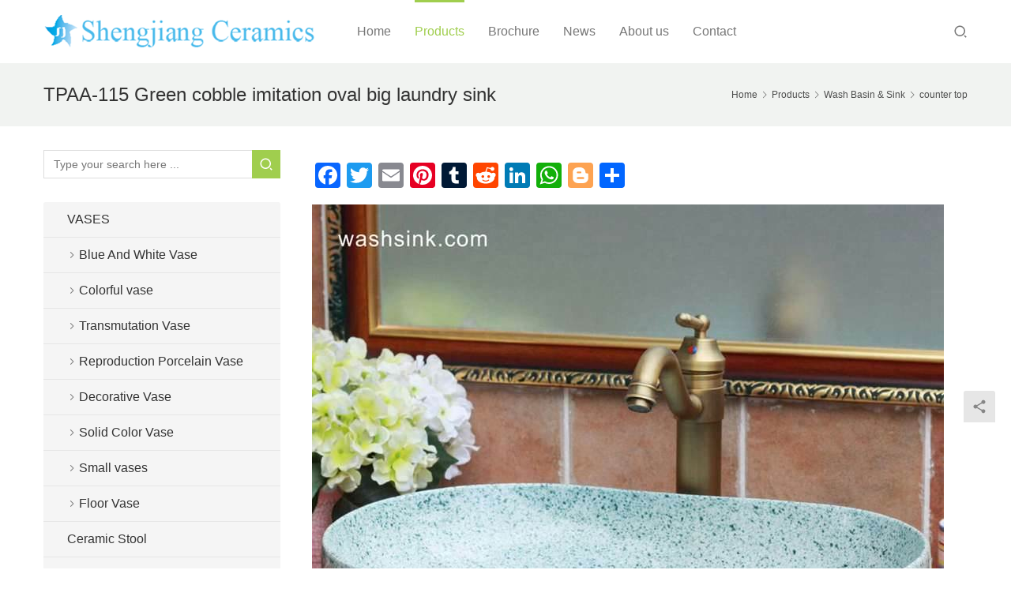

--- FILE ---
content_type: text/html; charset=UTF-8
request_url: https://www.ceramicsj.com/2017/11/24/tpaa-115-green-cobble-imitation-oval-big-laundry-sink/
body_size: 24728
content:
<!DOCTYPE html>
<html lang="en-US">
<head>
<meta charset="UTF-8">
<meta http-equiv="X-UA-Compatible" content="IE=Edge,chrome=1">
<meta name="renderer" content="webkit">
<meta name="viewport" content="initial-scale=1.0,user-scalable=no,maximum-scale=1,width=device-width,viewport-fit=cover">
<meta name="format-detection" content="telephone=no">
<title>TPAA-115 Green cobble imitation oval big laundry sink  - Jingdezhen Shengjiang Ceramic Co., Ltd.::jingdezhen hand painted ceramics porcelain Manufacturers wholesale</title>

            <script data-no-defer="1" data-ezscrex="false" data-cfasync="false" data-pagespeed-no-defer data-cookieconsent="ignore">
                var ctPublicFunctions = {"_ajax_nonce":"b0deb11e4b","_rest_nonce":"d7799c0068","_ajax_url":"\/wp-admin\/admin-ajax.php","_rest_url":"https:\/\/www.ceramicsj.com\/wp-json\/","data__cookies_type":"native","data__ajax_type":"rest","data__bot_detector_enabled":0,"data__frontend_data_log_enabled":1,"cookiePrefix":"","wprocket_detected":false,"host_url":"www.ceramicsj.com","text__ee_click_to_select":"Click to select the whole data","text__ee_original_email":"The complete one is","text__ee_got_it":"Got it","text__ee_blocked":"Blocked","text__ee_cannot_connect":"Cannot connect","text__ee_cannot_decode":"Can not decode email. Unknown reason","text__ee_email_decoder":"CleanTalk email decoder","text__ee_wait_for_decoding":"The magic is on the way!","text__ee_decoding_process":"Please wait a few seconds while we decode the contact data."}
            </script>
        
            <script data-no-defer="1" data-ezscrex="false" data-cfasync="false" data-pagespeed-no-defer data-cookieconsent="ignore">
                var ctPublic = {"_ajax_nonce":"b0deb11e4b","settings__forms__check_internal":"0","settings__forms__check_external":"0","settings__forms__force_protection":0,"settings__forms__search_test":"1","settings__forms__wc_add_to_cart":0,"settings__data__bot_detector_enabled":0,"settings__sfw__anti_crawler":0,"blog_home":"https:\/\/www.ceramicsj.com\/","pixel__setting":"0","pixel__enabled":false,"pixel__url":null,"data__email_check_before_post":1,"data__email_check_exist_post":1,"data__cookies_type":"native","data__key_is_ok":false,"data__visible_fields_required":true,"wl_brandname":"Anti-Spam by CleanTalk","wl_brandname_short":"CleanTalk","ct_checkjs_key":671012108,"emailEncoderPassKey":"ddf352288ea92670817d2f83ff1d76a1","bot_detector_forms_excluded":"W10=","advancedCacheExists":false,"varnishCacheExists":false,"wc_ajax_add_to_cart":false,"theRealPerson":{"phrases":{"trpHeading":"The Real Person Badge!","trpContent1":"The commenter acts as a real person and verified as not a bot.","trpContent2":" Anti-Spam by CleanTalk","trpContentLearnMore":"Learn more"},"trpContentLink":"https:\/\/cleantalk.org\/help\/the-real-person?utm_id=&amp;utm_term=&amp;utm_source=admin_side&amp;utm_medium=trp_badge&amp;utm_content=trp_badge_link_click&amp;utm_campaign=apbct_links","imgPersonUrl":"https:\/\/www.ceramicsj.com\/wp-content\/plugins\/cleantalk-spam-protect\/css\/images\/real_user.svg","imgShieldUrl":"https:\/\/www.ceramicsj.com\/wp-content\/plugins\/cleantalk-spam-protect\/css\/images\/shield.svg"}}
            </script>
        <meta name="description" content="&nbsp; &nbsp; &nbsp;     Green cobble imitation oval big laundry sink Item No.     TPAA-115 Material Ceramic(clay + glaze) Burning Temperature More than 1280 de…">
<meta property="og:type" content="article">
<meta property="og:url" content="https://www.ceramicsj.com/2017/11/24/tpaa-115-green-cobble-imitation-oval-big-laundry-sink/">
<meta property="og:site_name" content="Jingdezhen Shengjiang Ceramic  Co., Ltd.::jingdezhen hand painted ceramics porcelain Manufacturers wholesale">
<meta property="og:title" content="TPAA-115     Green cobble imitation oval big laundry sink ">
<meta property="og:image" content="https://www.ceramicsj.com/wp-content/uploads/2017/11/TPAA-115-w58×40×15j3135.jpg">
<meta property="og:description" content="&nbsp; &nbsp; &nbsp;     Green cobble imitation oval big laundry sink Item No.     TPAA-115 Material Ceramic(clay + glaze) Burning Temperature More than 1280 de…">
<meta name="applicable-device" content="pc,mobile">
<meta http-equiv="Cache-Control" content="no-transform">
<link rel="shortcut icon" href="http://www.ceramicsj.com/wp-content/uploads/2020/03/favicon-1.png">

<!-- This site is optimized with the Yoast SEO Premium plugin v13.1 - https://yoast.com/wordpress/plugins/seo/ -->
<meta name="robots" content="max-snippet:-1, max-image-preview:large, max-video-preview:-1"/>
<link rel="canonical" href="https://www.ceramicsj.com/2017/11/24/tpaa-115-green-cobble-imitation-oval-big-laundry-sink/" />
<meta property="og:locale" content="en_US" />
<meta property="og:type" content="article" />
<meta property="og:title" content="TPAA-115 Green cobble imitation oval big laundry sink  - Jingdezhen Shengjiang Ceramic Co., Ltd.::jingdezhen hand painted ceramics porcelain Manufacturers wholesale" />
<meta property="og:description" content="&nbsp; &nbsp; &nbsp;     Green cobble imitation oval big laundry sink Item No.  …" />
<meta property="og:url" content="https://www.ceramicsj.com/2017/11/24/tpaa-115-green-cobble-imitation-oval-big-laundry-sink/" />
<meta property="og:site_name" content="Jingdezhen Shengjiang Ceramic  Co., Ltd.::jingdezhen hand painted ceramics porcelain Manufacturers wholesale" />
<meta property="article:section" content="counter top" />
<meta property="article:published_time" content="2017-11-24T08:27:19+00:00" />
<meta property="og:image" content="https://www.ceramicsj.com/wp-content/uploads/2017/11/TPAA-115-w58×40×15j3135.jpg" />
<meta property="og:image:secure_url" content="https://www.ceramicsj.com/wp-content/uploads/2017/11/TPAA-115-w58×40×15j3135.jpg" />
<meta property="og:image:width" content="800" />
<meta property="og:image:height" content="800" />
<meta name="twitter:card" content="summary_large_image" />
<meta name="twitter:description" content="&nbsp; &nbsp; &nbsp;     Green cobble imitation oval big laundry sink Item No.  …" />
<meta name="twitter:title" content="TPAA-115 Green cobble imitation oval big laundry sink  - Jingdezhen Shengjiang Ceramic Co., Ltd.::jingdezhen hand painted ceramics porcelain Manufacturers wholesale" />
<meta name="twitter:image" content="https://www.ceramicsj.com/wp-content/uploads/2017/11/TPAA-115-w58×40×15j3135.jpg" />
<script type='application/ld+json' class='yoast-schema-graph yoast-schema-graph--main'>{"@context":"https://schema.org","@graph":[{"@type":"WebSite","@id":"https://www.ceramicsj.com/#website","url":"https://www.ceramicsj.com/","name":"Jingdezhen Shengjiang Ceramic  Co., Ltd.::jingdezhen hand painted ceramics porcelain Manufacturers wholesale","inLanguage":"en-US","description":"Jingdezhen Shengjiang Ceramic factory ,Focus on jingdezhen traditional handmade ceramic wholesale, including large vases, flower POTS, ceramic basin, ceramic outdoor stool, porcelain tea sets, porcelain tableware, ceramic flower POTS, fish tank, pottery and porcelain porcelain plate paintings, ancient ceramic decoration, antique household ceramics, ceramic, jingdezhen blue and white porcelain, jingdezhen famille rose porcelain, jingdezhen under glaze color porcelain","potentialAction":{"@type":"SearchAction","target":"https://www.ceramicsj.com/?s={search_term_string}","query-input":"required name=search_term_string"}},{"@type":"ImageObject","@id":"https://www.ceramicsj.com/2017/11/24/tpaa-115-green-cobble-imitation-oval-big-laundry-sink/#primaryimage","inLanguage":"en-US","url":"https://www.ceramicsj.com/wp-content/uploads/2017/11/TPAA-115-w58\u00d740\u00d715j3135.jpg","width":800,"height":800,"caption":"Green cobble imitation oval big laundry sink\u00a0"},{"@type":"WebPage","@id":"https://www.ceramicsj.com/2017/11/24/tpaa-115-green-cobble-imitation-oval-big-laundry-sink/#webpage","url":"https://www.ceramicsj.com/2017/11/24/tpaa-115-green-cobble-imitation-oval-big-laundry-sink/","name":"TPAA-115 Green cobble imitation oval big laundry sink\u00a0 - Jingdezhen Shengjiang Ceramic Co., Ltd.::jingdezhen hand painted ceramics porcelain Manufacturers wholesale","isPartOf":{"@id":"https://www.ceramicsj.com/#website"},"inLanguage":"en-US","primaryImageOfPage":{"@id":"https://www.ceramicsj.com/2017/11/24/tpaa-115-green-cobble-imitation-oval-big-laundry-sink/#primaryimage"},"datePublished":"2017-11-24T08:27:19+00:00","dateModified":"2017-11-24T08:27:19+00:00","author":{"@id":"https://www.ceramicsj.com/#/schema/person/05e9107063e88e1b1b95c0aec0d9139a"}},{"@type":["Person"],"@id":"https://www.ceramicsj.com/#/schema/person/05e9107063e88e1b1b95c0aec0d9139a","name":"cici","image":{"@type":"ImageObject","@id":"https://www.ceramicsj.com/#authorlogo","inLanguage":"en-US","url":"https://g.izt6.com/avatar/470ef640ff8400340cc99b7a94b74918?s=96&r=g","caption":"cici"},"sameAs":[]}]}</script>
<!-- / Yoast SEO Premium plugin. -->

<link rel='dns-prefetch' href='//www.ceramicsj.com' />
<link rel='dns-prefetch' href='//static.addtoany.com' />
<link rel='stylesheet' id='stylesheet-css' href='//www.ceramicsj.com/wp-content/uploads/wpcom/style.4.11.0.1714925126.css?ver=4.11.0' type='text/css' media='all' />
<link rel='stylesheet' id='font-awesome-css' href='https://www.ceramicsj.com/wp-content/themes/vitality/themer/assets/css/font-awesome.css?ver=4.11.0' type='text/css' media='all' />
<link rel='stylesheet' id='wp-block-library-css' href='https://www.ceramicsj.com/wp-includes/css/dist/block-library/style.min.css?ver=6.4.7' type='text/css' media='all' />
<style id='classic-theme-styles-inline-css' type='text/css'>
/*! This file is auto-generated */
.wp-block-button__link{color:#fff;background-color:#32373c;border-radius:9999px;box-shadow:none;text-decoration:none;padding:calc(.667em + 2px) calc(1.333em + 2px);font-size:1.125em}.wp-block-file__button{background:#32373c;color:#fff;text-decoration:none}
</style>
<style id='global-styles-inline-css' type='text/css'>
body{--wp--preset--color--black: #000000;--wp--preset--color--cyan-bluish-gray: #abb8c3;--wp--preset--color--white: #ffffff;--wp--preset--color--pale-pink: #f78da7;--wp--preset--color--vivid-red: #cf2e2e;--wp--preset--color--luminous-vivid-orange: #ff6900;--wp--preset--color--luminous-vivid-amber: #fcb900;--wp--preset--color--light-green-cyan: #7bdcb5;--wp--preset--color--vivid-green-cyan: #00d084;--wp--preset--color--pale-cyan-blue: #8ed1fc;--wp--preset--color--vivid-cyan-blue: #0693e3;--wp--preset--color--vivid-purple: #9b51e0;--wp--preset--gradient--vivid-cyan-blue-to-vivid-purple: linear-gradient(135deg,rgba(6,147,227,1) 0%,rgb(155,81,224) 100%);--wp--preset--gradient--light-green-cyan-to-vivid-green-cyan: linear-gradient(135deg,rgb(122,220,180) 0%,rgb(0,208,130) 100%);--wp--preset--gradient--luminous-vivid-amber-to-luminous-vivid-orange: linear-gradient(135deg,rgba(252,185,0,1) 0%,rgba(255,105,0,1) 100%);--wp--preset--gradient--luminous-vivid-orange-to-vivid-red: linear-gradient(135deg,rgba(255,105,0,1) 0%,rgb(207,46,46) 100%);--wp--preset--gradient--very-light-gray-to-cyan-bluish-gray: linear-gradient(135deg,rgb(238,238,238) 0%,rgb(169,184,195) 100%);--wp--preset--gradient--cool-to-warm-spectrum: linear-gradient(135deg,rgb(74,234,220) 0%,rgb(151,120,209) 20%,rgb(207,42,186) 40%,rgb(238,44,130) 60%,rgb(251,105,98) 80%,rgb(254,248,76) 100%);--wp--preset--gradient--blush-light-purple: linear-gradient(135deg,rgb(255,206,236) 0%,rgb(152,150,240) 100%);--wp--preset--gradient--blush-bordeaux: linear-gradient(135deg,rgb(254,205,165) 0%,rgb(254,45,45) 50%,rgb(107,0,62) 100%);--wp--preset--gradient--luminous-dusk: linear-gradient(135deg,rgb(255,203,112) 0%,rgb(199,81,192) 50%,rgb(65,88,208) 100%);--wp--preset--gradient--pale-ocean: linear-gradient(135deg,rgb(255,245,203) 0%,rgb(182,227,212) 50%,rgb(51,167,181) 100%);--wp--preset--gradient--electric-grass: linear-gradient(135deg,rgb(202,248,128) 0%,rgb(113,206,126) 100%);--wp--preset--gradient--midnight: linear-gradient(135deg,rgb(2,3,129) 0%,rgb(40,116,252) 100%);--wp--preset--font-size--small: 13px;--wp--preset--font-size--medium: 20px;--wp--preset--font-size--large: 36px;--wp--preset--font-size--x-large: 42px;--wp--preset--spacing--20: 0.44rem;--wp--preset--spacing--30: 0.67rem;--wp--preset--spacing--40: 1rem;--wp--preset--spacing--50: 1.5rem;--wp--preset--spacing--60: 2.25rem;--wp--preset--spacing--70: 3.38rem;--wp--preset--spacing--80: 5.06rem;--wp--preset--shadow--natural: 6px 6px 9px rgba(0, 0, 0, 0.2);--wp--preset--shadow--deep: 12px 12px 50px rgba(0, 0, 0, 0.4);--wp--preset--shadow--sharp: 6px 6px 0px rgba(0, 0, 0, 0.2);--wp--preset--shadow--outlined: 6px 6px 0px -3px rgba(255, 255, 255, 1), 6px 6px rgba(0, 0, 0, 1);--wp--preset--shadow--crisp: 6px 6px 0px rgba(0, 0, 0, 1);}:where(.is-layout-flex){gap: 0.5em;}:where(.is-layout-grid){gap: 0.5em;}body .is-layout-flow > .alignleft{float: left;margin-inline-start: 0;margin-inline-end: 2em;}body .is-layout-flow > .alignright{float: right;margin-inline-start: 2em;margin-inline-end: 0;}body .is-layout-flow > .aligncenter{margin-left: auto !important;margin-right: auto !important;}body .is-layout-constrained > .alignleft{float: left;margin-inline-start: 0;margin-inline-end: 2em;}body .is-layout-constrained > .alignright{float: right;margin-inline-start: 2em;margin-inline-end: 0;}body .is-layout-constrained > .aligncenter{margin-left: auto !important;margin-right: auto !important;}body .is-layout-constrained > :where(:not(.alignleft):not(.alignright):not(.alignfull)){max-width: var(--wp--style--global--content-size);margin-left: auto !important;margin-right: auto !important;}body .is-layout-constrained > .alignwide{max-width: var(--wp--style--global--wide-size);}body .is-layout-flex{display: flex;}body .is-layout-flex{flex-wrap: wrap;align-items: center;}body .is-layout-flex > *{margin: 0;}body .is-layout-grid{display: grid;}body .is-layout-grid > *{margin: 0;}:where(.wp-block-columns.is-layout-flex){gap: 2em;}:where(.wp-block-columns.is-layout-grid){gap: 2em;}:where(.wp-block-post-template.is-layout-flex){gap: 1.25em;}:where(.wp-block-post-template.is-layout-grid){gap: 1.25em;}.has-black-color{color: var(--wp--preset--color--black) !important;}.has-cyan-bluish-gray-color{color: var(--wp--preset--color--cyan-bluish-gray) !important;}.has-white-color{color: var(--wp--preset--color--white) !important;}.has-pale-pink-color{color: var(--wp--preset--color--pale-pink) !important;}.has-vivid-red-color{color: var(--wp--preset--color--vivid-red) !important;}.has-luminous-vivid-orange-color{color: var(--wp--preset--color--luminous-vivid-orange) !important;}.has-luminous-vivid-amber-color{color: var(--wp--preset--color--luminous-vivid-amber) !important;}.has-light-green-cyan-color{color: var(--wp--preset--color--light-green-cyan) !important;}.has-vivid-green-cyan-color{color: var(--wp--preset--color--vivid-green-cyan) !important;}.has-pale-cyan-blue-color{color: var(--wp--preset--color--pale-cyan-blue) !important;}.has-vivid-cyan-blue-color{color: var(--wp--preset--color--vivid-cyan-blue) !important;}.has-vivid-purple-color{color: var(--wp--preset--color--vivid-purple) !important;}.has-black-background-color{background-color: var(--wp--preset--color--black) !important;}.has-cyan-bluish-gray-background-color{background-color: var(--wp--preset--color--cyan-bluish-gray) !important;}.has-white-background-color{background-color: var(--wp--preset--color--white) !important;}.has-pale-pink-background-color{background-color: var(--wp--preset--color--pale-pink) !important;}.has-vivid-red-background-color{background-color: var(--wp--preset--color--vivid-red) !important;}.has-luminous-vivid-orange-background-color{background-color: var(--wp--preset--color--luminous-vivid-orange) !important;}.has-luminous-vivid-amber-background-color{background-color: var(--wp--preset--color--luminous-vivid-amber) !important;}.has-light-green-cyan-background-color{background-color: var(--wp--preset--color--light-green-cyan) !important;}.has-vivid-green-cyan-background-color{background-color: var(--wp--preset--color--vivid-green-cyan) !important;}.has-pale-cyan-blue-background-color{background-color: var(--wp--preset--color--pale-cyan-blue) !important;}.has-vivid-cyan-blue-background-color{background-color: var(--wp--preset--color--vivid-cyan-blue) !important;}.has-vivid-purple-background-color{background-color: var(--wp--preset--color--vivid-purple) !important;}.has-black-border-color{border-color: var(--wp--preset--color--black) !important;}.has-cyan-bluish-gray-border-color{border-color: var(--wp--preset--color--cyan-bluish-gray) !important;}.has-white-border-color{border-color: var(--wp--preset--color--white) !important;}.has-pale-pink-border-color{border-color: var(--wp--preset--color--pale-pink) !important;}.has-vivid-red-border-color{border-color: var(--wp--preset--color--vivid-red) !important;}.has-luminous-vivid-orange-border-color{border-color: var(--wp--preset--color--luminous-vivid-orange) !important;}.has-luminous-vivid-amber-border-color{border-color: var(--wp--preset--color--luminous-vivid-amber) !important;}.has-light-green-cyan-border-color{border-color: var(--wp--preset--color--light-green-cyan) !important;}.has-vivid-green-cyan-border-color{border-color: var(--wp--preset--color--vivid-green-cyan) !important;}.has-pale-cyan-blue-border-color{border-color: var(--wp--preset--color--pale-cyan-blue) !important;}.has-vivid-cyan-blue-border-color{border-color: var(--wp--preset--color--vivid-cyan-blue) !important;}.has-vivid-purple-border-color{border-color: var(--wp--preset--color--vivid-purple) !important;}.has-vivid-cyan-blue-to-vivid-purple-gradient-background{background: var(--wp--preset--gradient--vivid-cyan-blue-to-vivid-purple) !important;}.has-light-green-cyan-to-vivid-green-cyan-gradient-background{background: var(--wp--preset--gradient--light-green-cyan-to-vivid-green-cyan) !important;}.has-luminous-vivid-amber-to-luminous-vivid-orange-gradient-background{background: var(--wp--preset--gradient--luminous-vivid-amber-to-luminous-vivid-orange) !important;}.has-luminous-vivid-orange-to-vivid-red-gradient-background{background: var(--wp--preset--gradient--luminous-vivid-orange-to-vivid-red) !important;}.has-very-light-gray-to-cyan-bluish-gray-gradient-background{background: var(--wp--preset--gradient--very-light-gray-to-cyan-bluish-gray) !important;}.has-cool-to-warm-spectrum-gradient-background{background: var(--wp--preset--gradient--cool-to-warm-spectrum) !important;}.has-blush-light-purple-gradient-background{background: var(--wp--preset--gradient--blush-light-purple) !important;}.has-blush-bordeaux-gradient-background{background: var(--wp--preset--gradient--blush-bordeaux) !important;}.has-luminous-dusk-gradient-background{background: var(--wp--preset--gradient--luminous-dusk) !important;}.has-pale-ocean-gradient-background{background: var(--wp--preset--gradient--pale-ocean) !important;}.has-electric-grass-gradient-background{background: var(--wp--preset--gradient--electric-grass) !important;}.has-midnight-gradient-background{background: var(--wp--preset--gradient--midnight) !important;}.has-small-font-size{font-size: var(--wp--preset--font-size--small) !important;}.has-medium-font-size{font-size: var(--wp--preset--font-size--medium) !important;}.has-large-font-size{font-size: var(--wp--preset--font-size--large) !important;}.has-x-large-font-size{font-size: var(--wp--preset--font-size--x-large) !important;}
.wp-block-navigation a:where(:not(.wp-element-button)){color: inherit;}
:where(.wp-block-post-template.is-layout-flex){gap: 1.25em;}:where(.wp-block-post-template.is-layout-grid){gap: 1.25em;}
:where(.wp-block-columns.is-layout-flex){gap: 2em;}:where(.wp-block-columns.is-layout-grid){gap: 2em;}
.wp-block-pullquote{font-size: 1.5em;line-height: 1.6;}
</style>
<link rel='stylesheet' id='cleantalk-public-css-css' href='https://www.ceramicsj.com/wp-content/plugins/cleantalk-spam-protect/css/cleantalk-public.min.css?ver=6.70.1_1766386191' type='text/css' media='all' />
<link rel='stylesheet' id='cleantalk-email-decoder-css-css' href='https://www.ceramicsj.com/wp-content/plugins/cleantalk-spam-protect/css/cleantalk-email-decoder.min.css?ver=6.70.1_1766386191' type='text/css' media='all' />
<link rel='stylesheet' id='cleantalk-trp-css-css' href='https://www.ceramicsj.com/wp-content/plugins/cleantalk-spam-protect/css/cleantalk-trp.min.css?ver=6.70.1_1766386191' type='text/css' media='all' />
<link rel='stylesheet' id='addtoany-css' href='https://www.ceramicsj.com/wp-content/plugins/add-to-any/addtoany.min.css?ver=1.16' type='text/css' media='all' />
<script type="text/javascript" src="https://www.ceramicsj.com/wp-includes/js/jquery/jquery.min.js?ver=3.7.1" id="jquery-core-js"></script>
<script type="text/javascript" src="https://www.ceramicsj.com/wp-includes/js/jquery/jquery-migrate.min.js?ver=3.4.1" id="jquery-migrate-js"></script>
<script type="text/javascript" id="addtoany-core-js-before">
/* <![CDATA[ */
window.a2a_config=window.a2a_config||{};a2a_config.callbacks=[];a2a_config.overlays=[];a2a_config.templates={};
/* ]]> */
</script>
<script type="text/javascript" defer src="https://static.addtoany.com/menu/page.js" id="addtoany-core-js"></script>
<script type="text/javascript" defer src="https://www.ceramicsj.com/wp-content/plugins/add-to-any/addtoany.min.js?ver=1.1" id="addtoany-jquery-js"></script>
<script type="text/javascript" src="https://www.ceramicsj.com/wp-content/plugins/cleantalk-spam-protect/js/apbct-public-bundle_gathering.min.js?ver=6.70.1_1766386191" id="apbct-public-bundle_gathering.min-js-js"></script>
<link rel="EditURI" type="application/rsd+xml" title="RSD" href="https://www.ceramicsj.com/xmlrpc.php?rsd" />
<script src="//code-eu1.jivosite.com/widget/H6BM3z9tV0" async></script>
<link rel="icon" href="http://www.ceramicsj.com/wp-content/uploads/2020/03/favicon-1.png" sizes="32x32" />
<link rel="icon" href="http://www.ceramicsj.com/wp-content/uploads/2020/03/favicon-1.png" sizes="192x192" />
<link rel="apple-touch-icon" href="http://www.ceramicsj.com/wp-content/uploads/2020/03/favicon-1.png" />
<meta name="msapplication-TileImage" content="http://www.ceramicsj.com/wp-content/uploads/2020/03/favicon-1.png" />
<!--[if lte IE 11]><script src="https://www.ceramicsj.com/wp-content/themes/vitality/js/update.js"></script><![endif]-->
</head>
<body class="post-template-default single single-post postid-64208 single-format-standard lang-other">

<header id="header" class="navbar-default">
	<div class="container header-wrap">
        <div class="navbar-header">
                        <div class="logo">
                <a href="https://www.ceramicsj.com/" rel="home"><img src="http://www.ceramicsj.com/wp-content/uploads/2020/03/shengjiangceramics-3.png" alt="Jingdezhen Shengjiang Ceramic  Co., Ltd.::jingdezhen hand painted ceramics porcelain Manufacturers wholesale"></a>
            </div>
            <button type="button" class="navbar-toggle collapsed" data-toggle="collapse" data-target=".navbar-menu">
                <span class="icon-bar icon-bar-1"></span>
                <span class="icon-bar icon-bar-2"></span>
                <span class="icon-bar icon-bar-3"></span>
            </button>
        </div>
        <nav class="collapse navbar-collapse navbar-menu">
            <ul id="menu-header-nav" class="nav navbar-nav"><li class="menu-item"><a href="/">Home</a></li>
<li class="menu-item current-post-ancestor active dropdown"><a href="https://www.ceramicsj.com/category/product/" class="dropdown-toggle">Products</a>
<ul class="dropdown-menu menu-item-wrap menu-item-col-5">
	<li class="menu-item current-post-ancestor current-post-parent active"><a href="https://www.ceramicsj.com/category/product/ceramic-basin-sink/">Wash Basin &#038; Sink</a></li>
	<li class="menu-item dropdown"><a href="https://www.ceramicsj.com/category/product/jarspots/">Jars/Pots</a>
	<ul class="dropdown-menu">
		<li class="menu-item"><a href="https://www.ceramicsj.com/category/product/jarspots/blue-and-white/">Blue And White jar</a></li>
		<li class="menu-item"><a href="https://www.ceramicsj.com/category/product/jarspots/colored-jarspots/">Multi Colored jar</a></li>
		<li class="menu-item"><a href="https://www.ceramicsj.com/category/product/jarspots/plain-color-jarspots/">Plain Color jar</a></li>
	</ul>
</li>
	<li class="menu-item dropdown"><a href="https://www.ceramicsj.com/category/product/ceramic-stool/">Ceramic Stool</a>
	<ul class="dropdown-menu">
		<li class="menu-item"><a href="https://www.ceramicsj.com/category/product/ceramic-stool/blue-and-white-ceramic-stool/">Blue And White stool</a></li>
		<li class="menu-item"><a href="https://www.ceramicsj.com/category/product/ceramic-stool/colored-ceramic-stool/">Multi Colored stool</a></li>
		<li class="menu-item"><a href="https://www.ceramicsj.com/category/product/ceramic-stool/solid-color-ceramic-stool/">Solid Color stool</a></li>
	</ul>
</li>
	<li class="menu-item dropdown"><a href="https://www.ceramicsj.com/category/product/vases/">VASES</a>
	<ul class="dropdown-menu">
		<li class="menu-item"><a href="https://www.ceramicsj.com/category/product/vases/decorative-vase/">Decorative Vase</a></li>
		<li class="menu-item"><a href="https://www.ceramicsj.com/category/product/vases/floor-vase/">Floor Vase</a></li>
		<li class="menu-item"><a href="https://www.ceramicsj.com/category/product/vases/blue-and-white-vase/">Blue And White Vase</a></li>
		<li class="menu-item"><a href="https://www.ceramicsj.com/category/product/vases/solid-color-vase/">Solid Color Vase</a></li>
		<li class="menu-item"><a href="https://www.ceramicsj.com/category/product/vases/colorful-vase/">Colorful vase</a></li>
	</ul>
</li>
	<li class="menu-item"><a href="https://www.ceramicsj.com/category/product/decor-plate/">Decor Plate</a></li>
	<li class="menu-item dropdown"><a href="https://www.ceramicsj.com/category/product/dinner-ware/">Dinner ware</a>
	<ul class="dropdown-menu">
		<li class="menu-item"><a href="https://www.ceramicsj.com/category/product/dinner-ware/bowls/">bowls</a></li>
		<li class="menu-item"><a href="https://www.ceramicsj.com/category/product/dinner-ware/plates/">Plates</a></li>
	</ul>
</li>
	<li class="menu-item dropdown"><a href="https://www.ceramicsj.com/category/product/planter-bowl2/">Planter and Fish Bowl</a>
	<ul class="dropdown-menu">
		<li class="menu-item"><a href="https://www.ceramicsj.com/category/product/planter-bowl2/blue-and-white-planter-fish-bowl/">Blue and white fish bowl and planter</a></li>
	</ul>
</li>
	<li class="menu-item"><a href="https://www.ceramicsj.com/category/product/porcelain-figurine-statue/">Porcelain Figurine &#038; Statue</a></li>
	<li class="menu-item"><a href="https://www.ceramicsj.com/category/product/porcelain-lamp/">Lamps</a></li>
	<li class="menu-item"><a href="https://www.ceramicsj.com/category/product/tea-set/">Tea Ware</a></li>
	<li class="menu-item"><a href="https://www.ceramicsj.com/category/product/umbrella-stand/">Umbrella Stand</a></li>
	<li class="menu-item"><a href="https://www.ceramicsj.com/category/product/accessories/">Accessories</a></li>
</ul>
</li>
<li class="menu-item"><a href="https://www.ceramicsj.com/brochure/">Brochure</a></li>
<li class="menu-item dropdown"><a href="https://www.ceramicsj.com/category/company-news/" class="dropdown-toggle">News</a>
<ul class="dropdown-menu menu-item-wrap">
	<li class="menu-item"><a href="https://www.ceramicsj.com/category/ceramics-arts/">Ceramics arts</a></li>
</ul>
</li>
<li class="menu-item dropdown"><a href="https://www.ceramicsj.com/aboutus/" class="dropdown-toggle">About us</a>
<ul class="dropdown-menu menu-item-wrap menu-item-col-4">
	<li class="menu-item"><a href="https://www.ceramicsj.com/aboutus/">About us</a></li>
	<li class="menu-item"><a href="https://www.ceramicsj.com/recommended-links-to-professional-websites-on-jingdezhen-ceramics/">Friendly Link</a></li>
	<li class="menu-item"><a href="https://www.ceramicsj.com/private-policy/">Ceramicsj.com Private Policy     </a></li>
	<li class="menu-item"><a href="https://www.ceramicsj.com/to-combat-covid-19-we-provide-standard-medical-products/">Medical Services</a></li>
</ul>
</li>
<li class="menu-item"><a href="https://www.ceramicsj.com/contact/">Contact</a></li>
</ul><!-- /.navbar-collapse -->

            <div class="navbar-action">
                                    <div class="search-index">
                        <a class="search-icon" href="javascript:;"><i class="wpcom-icon wi"><svg aria-hidden="true"><use xlink:href="#wi-search"></use></svg></i></a>
                        <form apbct-form-sign="native_search" class="search-form" action="https://www.ceramicsj.com" method="get" role="search">
    <input type="text" class="keyword" name="s" placeholder="Type your search here ..." value="">
    <button type="submit" class="submit"><i class="wpcom-icon wi"><svg aria-hidden="true"><use xlink:href="#wi-search"></use></svg></i></button>
<input
                    class="apbct_special_field apbct_email_id__search_form"
                    name="apbct__email_id__search_form"
                    aria-label="apbct__label_id__search_form"
                    type="text" size="30" maxlength="200" autocomplete="off"
                    value=""
                /><input
                   id="apbct_submit_id__search_form" 
                   class="apbct_special_field apbct__email_id__search_form"
                   name="apbct__label_id__search_form"
                   aria-label="apbct_submit_name__search_form"
                   type="submit"
                   size="30"
                   maxlength="200"
                   value="46080"
               /></form>                    </div><!-- /.search-index -->
                                
                            </div>
        </nav>
	</div><!-- /.container -->
</header>
<div id="wrap">    <div class="post-head">
        <div class="container clearfix" id="j-post-head">
            <ol class="breadcrumb" vocab="https://schema.org/" typeof="BreadcrumbList"><li class="home" property="itemListElement" typeof="ListItem"><a href="https://www.ceramicsj.com" property="item" typeof="WebPage"><span property="name" class="hide">Jingdezhen Shengjiang Ceramic  Co., Ltd.::jingdezhen hand painted ceramics porcelain Manufacturers wholesale</span>Home</a><meta property="position" content="1"></li><li property="itemListElement" typeof="ListItem"><i class="wpcom-icon wi"><svg aria-hidden="true"><use xlink:href="#wi-arrow-right-3"></use></svg></i><a href="https://www.ceramicsj.com/category/product/" property="item" typeof="WebPage"><span property="name">Products</span></a><meta property="position" content="2"></li><li property="itemListElement" typeof="ListItem"><i class="wpcom-icon wi"><svg aria-hidden="true"><use xlink:href="#wi-arrow-right-3"></use></svg></i><a href="https://www.ceramicsj.com/category/product/ceramic-basin-sink/" property="item" typeof="WebPage"><span property="name">Wash Basin &amp; Sink</span></a><meta property="position" content="3"></li><li property="itemListElement" typeof="ListItem"><i class="wpcom-icon wi"><svg aria-hidden="true"><use xlink:href="#wi-arrow-right-3"></use></svg></i><a href="https://www.ceramicsj.com/category/product/ceramic-basin-sink/single-layer-basin/" property="item" typeof="WebPage"><span property="name">counter top</span></a><meta property="position" content="4"></li></ol>            <div class="pull-left" id="j-title">
                <h1 class="title">TPAA-115     Green cobble imitation oval big laundry sink </h1>
            </div>
        </div>
    </div>
    <div class="container">
        <div class="main">
            <div class="entry-content">
                <div class="addtoany_share_save_container addtoany_content addtoany_content_top"><div class="a2a_kit a2a_kit_size_32 addtoany_list" data-a2a-url="https://www.ceramicsj.com/2017/11/24/tpaa-115-green-cobble-imitation-oval-big-laundry-sink/" data-a2a-title="TPAA-115     Green cobble imitation oval big laundry sink "><a class="a2a_button_facebook" href="https://www.addtoany.com/add_to/facebook?linkurl=https%3A%2F%2Fwww.ceramicsj.com%2F2017%2F11%2F24%2Ftpaa-115-green-cobble-imitation-oval-big-laundry-sink%2F&amp;linkname=TPAA-115%20%20%20%20%20Green%20cobble%20imitation%20oval%20big%20laundry%20sink%C2%A0" title="Facebook" rel="nofollow noopener" target="_blank"></a><a class="a2a_button_twitter" href="https://www.addtoany.com/add_to/twitter?linkurl=https%3A%2F%2Fwww.ceramicsj.com%2F2017%2F11%2F24%2Ftpaa-115-green-cobble-imitation-oval-big-laundry-sink%2F&amp;linkname=TPAA-115%20%20%20%20%20Green%20cobble%20imitation%20oval%20big%20laundry%20sink%C2%A0" title="Twitter" rel="nofollow noopener" target="_blank"></a><a class="a2a_button_email" href="https://www.addtoany.com/add_to/email?linkurl=https%3A%2F%2Fwww.ceramicsj.com%2F2017%2F11%2F24%2Ftpaa-115-green-cobble-imitation-oval-big-laundry-sink%2F&amp;linkname=TPAA-115%20%20%20%20%20Green%20cobble%20imitation%20oval%20big%20laundry%20sink%C2%A0" title="Email" rel="nofollow noopener" target="_blank"></a><a class="a2a_button_pinterest" href="https://www.addtoany.com/add_to/pinterest?linkurl=https%3A%2F%2Fwww.ceramicsj.com%2F2017%2F11%2F24%2Ftpaa-115-green-cobble-imitation-oval-big-laundry-sink%2F&amp;linkname=TPAA-115%20%20%20%20%20Green%20cobble%20imitation%20oval%20big%20laundry%20sink%C2%A0" title="Pinterest" rel="nofollow noopener" target="_blank"></a><a class="a2a_button_tumblr" href="https://www.addtoany.com/add_to/tumblr?linkurl=https%3A%2F%2Fwww.ceramicsj.com%2F2017%2F11%2F24%2Ftpaa-115-green-cobble-imitation-oval-big-laundry-sink%2F&amp;linkname=TPAA-115%20%20%20%20%20Green%20cobble%20imitation%20oval%20big%20laundry%20sink%C2%A0" title="Tumblr" rel="nofollow noopener" target="_blank"></a><a class="a2a_button_reddit" href="https://www.addtoany.com/add_to/reddit?linkurl=https%3A%2F%2Fwww.ceramicsj.com%2F2017%2F11%2F24%2Ftpaa-115-green-cobble-imitation-oval-big-laundry-sink%2F&amp;linkname=TPAA-115%20%20%20%20%20Green%20cobble%20imitation%20oval%20big%20laundry%20sink%C2%A0" title="Reddit" rel="nofollow noopener" target="_blank"></a><a class="a2a_button_linkedin" href="https://www.addtoany.com/add_to/linkedin?linkurl=https%3A%2F%2Fwww.ceramicsj.com%2F2017%2F11%2F24%2Ftpaa-115-green-cobble-imitation-oval-big-laundry-sink%2F&amp;linkname=TPAA-115%20%20%20%20%20Green%20cobble%20imitation%20oval%20big%20laundry%20sink%C2%A0" title="LinkedIn" rel="nofollow noopener" target="_blank"></a><a class="a2a_button_whatsapp" href="https://www.addtoany.com/add_to/whatsapp?linkurl=https%3A%2F%2Fwww.ceramicsj.com%2F2017%2F11%2F24%2Ftpaa-115-green-cobble-imitation-oval-big-laundry-sink%2F&amp;linkname=TPAA-115%20%20%20%20%20Green%20cobble%20imitation%20oval%20big%20laundry%20sink%C2%A0" title="WhatsApp" rel="nofollow noopener" target="_blank"></a><a class="a2a_button_blogger" href="https://www.addtoany.com/add_to/blogger?linkurl=https%3A%2F%2Fwww.ceramicsj.com%2F2017%2F11%2F24%2Ftpaa-115-green-cobble-imitation-oval-big-laundry-sink%2F&amp;linkname=TPAA-115%20%20%20%20%20Green%20cobble%20imitation%20oval%20big%20laundry%20sink%C2%A0" title="Blogger" rel="nofollow noopener" target="_blank"></a><a class="a2a_dd addtoany_share_save addtoany_share" href="https://www.addtoany.com/share"></a></div></div><figure id="attachment_64209" aria-describedby="caption-attachment-64209" style="width: 800px" class="wp-caption alignnone"><noscript><img fetchpriority="high" decoding="async" class="size-full wp-image-64209" src="http://www.ceramicsj.com/wp-content/uploads/2017/11/TPAA-115-w58×40×15j3135.jpg" alt="Green cobble imitation oval big laundry sink " width="800" height="800" /></noscript><img fetchpriority="high" decoding="async" class="size-full wp-image-64209 j-lazy" src="https://www.ceramicsj.com/wp-content/themes/vitality/themer/assets/images/lazy.png" data-original="http://www.ceramicsj.com/wp-content/uploads/2017/11/TPAA-115-w58×40×15j3135.jpg" alt="Green cobble imitation oval big laundry sink " width="800" height="800" /><figcaption id="caption-attachment-64209" class="wp-caption-text">Green cobble imitation oval big laundry sink</figcaption></figure>
<p>&nbsp;</p>
<p>&nbsp;</p>
<p>&nbsp;</p>
<table style="word-break: break-all;" border="1" width="100%">
<tbody>
<tr>
<td colspan="2" width="394">
<h2 style="text-align: center;">    Green cobble imitation oval big laundry sink</h2>
</td>
</tr>
<tr>
<td width="197">
<h3>Item No.</h3>
</td>
<td width="485">
<h3>    TPAA-115</h3>
</td>
</tr>
<tr>
<td width="197">
<h3>Material</h3>
</td>
<td width="485">
<h3>Ceramic(clay + glaze)</h3>
</td>
</tr>
<tr>
<td width="197">
<h3>Burning Temperature</h3>
</td>
<td width="485">
<h3>More than 1280 degree, High temperature fired, under glazed, color never fade</h3>
</td>
</tr>
<tr>
<td width="197">
<h3>Size</h3>
</td>
<td width="485">
<h3>H15 L58 W40 CM; H5.9 L22.8 W15.7 inches</h3>
</td>
</tr>
<tr>
<td width="197">
<h3>Color</h3>
</td>
<td width="485">
<h3>Blue &amp; white, famille rose, color reactive glazed, golden &amp; silver plated, copper, or as Panton color customized color.</h3>
</td>
</tr>
<tr>
<td width="197">
<h3>Finish</h3>
</td>
<td width="485">
<h3>Shinning color, matte color, polished, rough, etc.</h3>
</td>
</tr>
<tr>
<td width="197">
<h3>Type</h3>
</td>
<td width="485">
<h3>Blue and white /plain color/multi colored/embossed/etc</h3>
</td>
</tr>
<tr>
<td width="197">
<h3>Design</h3>
</td>
<td width="485">
<h3>Modern, Fashion, Vintage Design or Customized</h3>
</td>
</tr>
<tr>
<td width="197">
<h3>Usage</h3>
</td>
<td width="485">
<h3>For Hotel, Restaurant, Home, Shop, Cafe,Corridor, Hall, Dining Rooms&#8217; oriental  furnishing, etc.</h3>
</td>
</tr>
<tr>
<td width="197">
<h3>Place of origin</h3>
</td>
<td width="485">
<h3>Jingdezhen, China</h3>
</td>
</tr>
<tr>
<td width="197">
<h3>Payment term</h3>
</td>
<td width="485">
<h3>T/T 30% deposit, rest 70% before delivery Or</h3>
<h3>L/C, Western Union, Cash, Paypal etc.</h3>
</td>
</tr>
<tr>
<td width="197">
<h3>Trade term:</h3>
</td>
<td width="485">
<h3>EXW; FOB; CIF; To Door etc.</h3>
</td>
</tr>
<tr>
<td width="197">
<h3>Shipping port:</h3>
</td>
<td width="485">
<h3>Shanghai, Jiujiang, Ningbo, etc</h3>
</td>
</tr>
<tr>
<td width="197">
<h3>Delivery method:</h3>
</td>
<td width="485">
<h3>Sea freight, air freight, air express, etc</h3>
</td>
</tr>
<tr>
<td width="197">
<h3>Regular Package</h3>
</td>
<td width="485">
<h3>General: 5 layer brown carton with customers&#8217; brand printing + Packing paper + 2.5cm white foam in 6 sides;</h3>
<h3>Enhanced: Wooden crate + 5 layer carton + bubble film;</h3>
</td>
</tr>
<tr>
<td width="197">
<h3>Lead time:</h3>
</td>
<td width="485">
<h3>7-45 days after deposit received, depends on order quantity</h3>
</td>
</tr>
<tr>
<td colspan="2" width="394">
<h3>How to order :</h3>
<h3>Pls contact us by</h3>
<h3> Mail box:     clare@ceramicsj.com</h3>
<h3> Mobile phone:   +86 15179825105</h3>
<h3> Skype: lostcat2008</h3>
<h3>Address:No.5-26 China Impression South Guangchang RD Zhushan district | Jiangxi, Jingdezhen, China,333000</h3>
<h3>Give us the product item No. ,quantity and the delivery address, then we will get back to you asap.</h3>
<h3>Welcome OEM order,pls tell us your requests, we&#8217;ll customize for you!</h3>
</td>
</tr>
</tbody>
</table>
<div class="addtoany_share_save_container addtoany_content addtoany_content_bottom"><div class="a2a_kit a2a_kit_size_32 addtoany_list" data-a2a-url="https://www.ceramicsj.com/2017/11/24/tpaa-115-green-cobble-imitation-oval-big-laundry-sink/" data-a2a-title="TPAA-115     Green cobble imitation oval big laundry sink "><a class="a2a_button_facebook" href="https://www.addtoany.com/add_to/facebook?linkurl=https%3A%2F%2Fwww.ceramicsj.com%2F2017%2F11%2F24%2Ftpaa-115-green-cobble-imitation-oval-big-laundry-sink%2F&amp;linkname=TPAA-115%20%20%20%20%20Green%20cobble%20imitation%20oval%20big%20laundry%20sink%C2%A0" title="Facebook" rel="nofollow noopener" target="_blank"></a><a class="a2a_button_twitter" href="https://www.addtoany.com/add_to/twitter?linkurl=https%3A%2F%2Fwww.ceramicsj.com%2F2017%2F11%2F24%2Ftpaa-115-green-cobble-imitation-oval-big-laundry-sink%2F&amp;linkname=TPAA-115%20%20%20%20%20Green%20cobble%20imitation%20oval%20big%20laundry%20sink%C2%A0" title="Twitter" rel="nofollow noopener" target="_blank"></a><a class="a2a_button_email" href="https://www.addtoany.com/add_to/email?linkurl=https%3A%2F%2Fwww.ceramicsj.com%2F2017%2F11%2F24%2Ftpaa-115-green-cobble-imitation-oval-big-laundry-sink%2F&amp;linkname=TPAA-115%20%20%20%20%20Green%20cobble%20imitation%20oval%20big%20laundry%20sink%C2%A0" title="Email" rel="nofollow noopener" target="_blank"></a><a class="a2a_button_pinterest" href="https://www.addtoany.com/add_to/pinterest?linkurl=https%3A%2F%2Fwww.ceramicsj.com%2F2017%2F11%2F24%2Ftpaa-115-green-cobble-imitation-oval-big-laundry-sink%2F&amp;linkname=TPAA-115%20%20%20%20%20Green%20cobble%20imitation%20oval%20big%20laundry%20sink%C2%A0" title="Pinterest" rel="nofollow noopener" target="_blank"></a><a class="a2a_button_tumblr" href="https://www.addtoany.com/add_to/tumblr?linkurl=https%3A%2F%2Fwww.ceramicsj.com%2F2017%2F11%2F24%2Ftpaa-115-green-cobble-imitation-oval-big-laundry-sink%2F&amp;linkname=TPAA-115%20%20%20%20%20Green%20cobble%20imitation%20oval%20big%20laundry%20sink%C2%A0" title="Tumblr" rel="nofollow noopener" target="_blank"></a><a class="a2a_button_reddit" href="https://www.addtoany.com/add_to/reddit?linkurl=https%3A%2F%2Fwww.ceramicsj.com%2F2017%2F11%2F24%2Ftpaa-115-green-cobble-imitation-oval-big-laundry-sink%2F&amp;linkname=TPAA-115%20%20%20%20%20Green%20cobble%20imitation%20oval%20big%20laundry%20sink%C2%A0" title="Reddit" rel="nofollow noopener" target="_blank"></a><a class="a2a_button_linkedin" href="https://www.addtoany.com/add_to/linkedin?linkurl=https%3A%2F%2Fwww.ceramicsj.com%2F2017%2F11%2F24%2Ftpaa-115-green-cobble-imitation-oval-big-laundry-sink%2F&amp;linkname=TPAA-115%20%20%20%20%20Green%20cobble%20imitation%20oval%20big%20laundry%20sink%C2%A0" title="LinkedIn" rel="nofollow noopener" target="_blank"></a><a class="a2a_button_whatsapp" href="https://www.addtoany.com/add_to/whatsapp?linkurl=https%3A%2F%2Fwww.ceramicsj.com%2F2017%2F11%2F24%2Ftpaa-115-green-cobble-imitation-oval-big-laundry-sink%2F&amp;linkname=TPAA-115%20%20%20%20%20Green%20cobble%20imitation%20oval%20big%20laundry%20sink%C2%A0" title="WhatsApp" rel="nofollow noopener" target="_blank"></a><a class="a2a_button_blogger" href="https://www.addtoany.com/add_to/blogger?linkurl=https%3A%2F%2Fwww.ceramicsj.com%2F2017%2F11%2F24%2Ftpaa-115-green-cobble-imitation-oval-big-laundry-sink%2F&amp;linkname=TPAA-115%20%20%20%20%20Green%20cobble%20imitation%20oval%20big%20laundry%20sink%C2%A0" title="Blogger" rel="nofollow noopener" target="_blank"></a><a class="a2a_dd addtoany_share_save addtoany_share" href="https://www.addtoany.com/share"></a></div></div>                            </div>
            <div class="entry-tag"></div>
            <div class="entry-page">
                <p>Previous: <a href="https://www.ceramicsj.com/2017/11/24/tpaa-114-solar-flare-glaze-oval-vintage-kitchen-sink/" rel="prev">TPAA-114     Solar flare glaze oval vintage kitchen sink </a></p>
                <p>Next: <a href="https://www.ceramicsj.com/2017/11/24/tpaa-116-matte-black-inside-red-floral-pattern-ceramic-lavatory-sink/" rel="next">TPAA-116  Matte black inside red floral pattern ceramic lavatory sink </a></p>
            </div>
            <h3 class="entry-related-title">Related products</h3><ul class="entry-related post-loop post-loop-product"> 
	
<li class="p-item">
    <div class="s-item-wrap">
        <a class="thumb" href="https://www.ceramicsj.com/2017/12/19/xhtc-x-2074-1-made-in-jingdezhen-black-color-ceramic-with-bonny-device-and-caved-striation-sanitary-ware/">
            <img width="300" height="300" src="https://www.ceramicsj.com/wp-content/themes/vitality/themer/assets/images/lazy.png" class="attachment-post-thumbnail size-post-thumbnail wp-post-image j-lazy" alt="Made in Jingdezhen black color ceramic with bonny device and caved striation sanitary ware" decoding="async" data-original="https://www.ceramicsj.com/wp-content/uploads/2017/12/XHTC-X-2074-1-300x300.jpg" />        </a>
        <h4 class="title">
            <a href="https://www.ceramicsj.com/2017/12/19/xhtc-x-2074-1-made-in-jingdezhen-black-color-ceramic-with-bonny-device-and-caved-striation-sanitary-ware/" title="XHTC-X-2074-1   Made in Jingdezhen black color ceramic with bonny device and caved striation sanitary ware">
                XHTC-X-2074-1   Made in Jingdezhen black color ceramic with bonny device and caved striation sanitary ware            </a>
        </h4>
    </div>
</li>
	  
	
<li class="p-item">
    <div class="s-item-wrap">
        <a class="thumb" href="https://www.ceramicsj.com/2017/11/24/tpaa-116-matte-black-inside-red-floral-pattern-ceramic-lavatory-sink/">
            <img width="300" height="300" src="https://www.ceramicsj.com/wp-content/themes/vitality/themer/assets/images/lazy.png" class="attachment-post-thumbnail size-post-thumbnail wp-post-image j-lazy" alt="Matte black inside red floral pattern ceramic lavatory sink " decoding="async" data-original="https://www.ceramicsj.com/wp-content/uploads/2017/11/TPAA-116-w58×40×15j3135-300x300.jpg" />        </a>
        <h4 class="title">
            <a href="https://www.ceramicsj.com/2017/11/24/tpaa-116-matte-black-inside-red-floral-pattern-ceramic-lavatory-sink/" title="TPAA-116  Matte black inside red floral pattern ceramic lavatory sink ">
                TPAA-116  Matte black inside red floral pattern ceramic lavatory sink             </a>
        </h4>
    </div>
</li>
	  
	
<li class="p-item">
    <div class="s-item-wrap">
        <a class="thumb" href="https://www.ceramicsj.com/2018/07/08/lj-1021-china-traditional-high-quality-ceramic-grey-color-with-hand-carved-flowers-pattern-one-piece-basin/">
            <img width="300" height="300" src="https://www.ceramicsj.com/wp-content/themes/vitality/themer/assets/images/lazy.png" class="attachment-post-thumbnail size-post-thumbnail wp-post-image j-lazy" alt="hand carved flowers pattern grey basin" decoding="async" data-original="https://www.ceramicsj.com/wp-content/uploads/2018/07/LJ-1021-300x300.jpg" />        </a>
        <h4 class="title">
            <a href="https://www.ceramicsj.com/2018/07/08/lj-1021-china-traditional-high-quality-ceramic-grey-color-with-hand-carved-flowers-pattern-one-piece-basin/" title="LJ-1021 China traditional high quality ceramic grey color with hand carved flowers pattern one-piece basin">
                LJ-1021 China traditional high quality ceramic grey color with hand carved flowers pattern one-piece basin            </a>
        </h4>
    </div>
</li>
	  
	
<li class="p-item">
    <div class="s-item-wrap">
        <a class="thumb" href="https://www.ceramicsj.com/2019/01/08/sjbyl-6150-egypt-style-octangular-brown-ceramic-basin/">
            <img width="300" height="300" src="https://www.ceramicsj.com/wp-content/themes/vitality/themer/assets/images/lazy.png" class="attachment-post-thumbnail size-post-thumbnail wp-post-image j-lazy" alt="Egypt ceramic basin" decoding="async" data-original="https://www.ceramicsj.com/wp-content/uploads/2019/01/sjbyl-6150-八角金字塔-300x300.jpg" />        </a>
        <h4 class="title">
            <a href="https://www.ceramicsj.com/2019/01/08/sjbyl-6150-egypt-style-octangular-brown-ceramic-basin/" title="sjbyl-6150   Egypt style octangular brown ceramic basin">
                sjbyl-6150   Egypt style octangular brown ceramic basin            </a>
        </h4>
    </div>
</li>
	  
	
<li class="p-item">
    <div class="s-item-wrap">
        <a class="thumb" href="https://www.ceramicsj.com/2017/12/25/xxdd-06-8-chinese-art-countertop-elegant-single-hole-imitating-marble-quadrate-ceramic-sink/">
            <img width="300" height="300" src="https://www.ceramicsj.com/wp-content/themes/vitality/themer/assets/images/lazy.png" class="attachment-post-thumbnail size-post-thumbnail wp-post-image j-lazy" alt="Chinese art countertop elegant single hole imitating marble quadrate ceramic sink" decoding="async" data-original="https://www.ceramicsj.com/wp-content/uploads/2017/12/XXDD-06-8-300x300.jpg" />        </a>
        <h4 class="title">
            <a href="https://www.ceramicsj.com/2017/12/25/xxdd-06-8-chinese-art-countertop-elegant-single-hole-imitating-marble-quadrate-ceramic-sink/" title="XXDD-06-8     Chinese art countertop elegant single hole imitating marble quadrate ceramic sink">
                XXDD-06-8     Chinese art countertop elegant single hole imitating marble quadrate ceramic sink            </a>
        </h4>
    </div>
</li>
	  
	
<li class="p-item">
    <div class="s-item-wrap">
        <a class="thumb" href="https://www.ceramicsj.com/2020/06/30/sjbyl120-071china-style-gyro-round-new-porcelain-wash-basin/">
            <img width="300" height="300" src="https://www.ceramicsj.com/wp-content/themes/vitality/themer/assets/images/lazy.png" class="attachment-post-thumbnail size-post-thumbnail wp-post-image j-lazy" alt="sjbyl120-071China style gyro round new Porcelain wash basin" decoding="async" data-original="https://www.ceramicsj.com/wp-content/uploads/2020/06/sjbyl20-071-_Tuo_Luo-300x300.jpg" />        </a>
        <h4 class="title">
            <a href="https://www.ceramicsj.com/2020/06/30/sjbyl120-071china-style-gyro-round-new-porcelain-wash-basin/" title="sjbyl120-071China style gyro round new Porcelain wash basin">
                sjbyl120-071China style gyro round new Porcelain wash basin            </a>
        </h4>
    </div>
</li>
	 </ul>                    </div>
                    <aside id="sidebar" class="hidden-xs sidebar">
                <div class="widget widget_search"><form apbct-form-sign="native_search" class="search-form" action="https://www.ceramicsj.com" method="get" role="search">
    <input type="text" class="keyword" name="s" placeholder="Type your search here ..." value="">
    <button type="submit" class="submit"><i class="wpcom-icon wi"><svg aria-hidden="true"><use xlink:href="#wi-search"></use></svg></i></button>
<input
                    class="apbct_special_field apbct_email_id__search_form"
                    name="apbct__email_id__search_form"
                    aria-label="apbct__label_id__search_form"
                    type="text" size="30" maxlength="200" autocomplete="off"
                    value=""
                /><input
                   id="apbct_submit_id__search_form" 
                   class="apbct_special_field apbct__email_id__search_form"
                   name="apbct__label_id__search_form"
                   aria-label="apbct_submit_name__search_form"
                   type="submit"
                   size="30"
                   maxlength="200"
                   value="90178"
               /></form></div><div class="widget widget_nav_menu"><div class="menu-right_menu-container"><ul id="menu-right_menu" class="menu"><li id="menu-item-74964" class="menu-item menu-item-74964"><a href="https://www.ceramicsj.com/category/product/vases/">VASES</a>
<ul class="sub-menu">
	<li id="menu-item-74965" class="menu-item menu-item-74965"><a href="https://www.ceramicsj.com/category/product/vases/blue-and-white-vase/">Blue And White Vase</a></li>
	<li id="menu-item-74966" class="menu-item menu-item-74966"><a href="https://www.ceramicsj.com/category/product/vases/colorful-vase/">Colorful vase</a></li>
	<li id="menu-item-74972" class="menu-item menu-item-74972"><a href="https://www.ceramicsj.com/category/product/vases/transmutation-porcelain/">Transmutation Vase</a></li>
	<li id="menu-item-74969" class="menu-item menu-item-74969"><a href="https://www.ceramicsj.com/category/product/vases/reproduction-porcelain-vase/">Reproduction Porcelain Vase</a></li>
	<li id="menu-item-74967" class="menu-item menu-item-74967"><a href="https://www.ceramicsj.com/category/product/vases/decorative-vase/">Decorative Vase</a></li>
	<li id="menu-item-74971" class="menu-item menu-item-74971"><a href="https://www.ceramicsj.com/category/product/vases/solid-color-vase/">Solid Color Vase</a></li>
	<li id="menu-item-74970" class="menu-item menu-item-74970"><a href="https://www.ceramicsj.com/category/product/vases/small-vases-vases/">Small vases</a></li>
	<li id="menu-item-74968" class="menu-item menu-item-74968"><a href="https://www.ceramicsj.com/category/product/vases/floor-vase/">Floor Vase</a></li>
</ul>
</li>
<li id="menu-item-74938" class="menu-item menu-item-74938"><a href="https://www.ceramicsj.com/category/product/ceramic-stool/">Ceramic Stool</a>
<ul class="sub-menu">
	<li id="menu-item-74942" class="menu-item menu-item-74942"><a href="https://www.ceramicsj.com/category/product/ceramic-stool/table-set/">Table set</a></li>
	<li id="menu-item-74939" class="menu-item menu-item-74939"><a href="https://www.ceramicsj.com/category/product/ceramic-stool/blue-and-white-ceramic-stool/">Blue And White stool</a></li>
	<li id="menu-item-74940" class="menu-item menu-item-74940"><a href="https://www.ceramicsj.com/category/product/ceramic-stool/colored-ceramic-stool/">Multi Colored stool</a></li>
	<li id="menu-item-74941" class="menu-item menu-item-74941"><a href="https://www.ceramicsj.com/category/product/ceramic-stool/solid-color-ceramic-stool/">Solid Color stool</a></li>
</ul>
</li>
<li id="menu-item-74943" class="menu-item menu-item-74943"><a href="https://www.ceramicsj.com/category/product/decor-plate/">Decor Plate</a></li>
<li id="menu-item-74944" class="menu-item menu-item-74944"><a href="https://www.ceramicsj.com/category/product/dinner-ware/">Dinner ware</a>
<ul class="sub-menu">
	<li id="menu-item-74945" class="menu-item menu-item-74945"><a href="https://www.ceramicsj.com/category/product/dinner-ware/bowls/">bowls</a></li>
	<li id="menu-item-74946" class="menu-item menu-item-74946"><a href="https://www.ceramicsj.com/category/product/dinner-ware/plates/">Plates</a></li>
</ul>
</li>
<li id="menu-item-74947" class="menu-item menu-item-74947"><a href="https://www.ceramicsj.com/category/product/porcelain-figurine-statue/">Figurine &#038; Statue</a></li>
<li id="menu-item-74953" class="menu-item menu-item-74953"><a href="https://www.ceramicsj.com/category/product/porcelain-lamp/">Lamps</a></li>
<li id="menu-item-74963" class="menu-item menu-item-74963"><a href="https://www.ceramicsj.com/category/product/umbrella-stand/">Umbrella Stand</a></li>
<li id="menu-item-74948" class="menu-item menu-item-74948"><a href="https://www.ceramicsj.com/category/product/jarspots/">Jars/Pots</a>
<ul class="sub-menu">
	<li id="menu-item-74949" class="menu-item menu-item-74949"><a href="https://www.ceramicsj.com/category/product/jarspots/blue-and-white/">Blue And White jar</a></li>
	<li id="menu-item-74950" class="menu-item menu-item-74950"><a href="https://www.ceramicsj.com/category/product/jarspots/colored-jarspots/">Multi Colored jar</a></li>
	<li id="menu-item-74951" class="menu-item menu-item-74951"><a href="https://www.ceramicsj.com/category/product/jarspots/pickle-jar/">Pickle Jar</a></li>
	<li id="menu-item-74952" class="menu-item menu-item-74952"><a href="https://www.ceramicsj.com/category/product/jarspots/plain-color-jarspots/">Plain Color jar</a></li>
</ul>
</li>
<li id="menu-item-74954" class="menu-item menu-item-74954"><a href="https://www.ceramicsj.com/category/product/planter-bowl2/">Planter and Fish Bowl</a>
<ul class="sub-menu">
	<li id="menu-item-74955" class="menu-item menu-item-74955"><a href="https://www.ceramicsj.com/category/product/planter-bowl2/blue-and-white-planter-fish-bowl/">Blue and white fish bowl and planter</a></li>
</ul>
</li>
<li id="menu-item-74973" class="menu-item current-post-ancestor current-menu-parent current-post-parent menu-item-74973"><a href="https://www.ceramicsj.com/category/product/ceramic-basin-sink/">Wash Basin &#038; Sink</a>
<ul class="sub-menu">
	<li id="menu-item-74978" class="menu-item menu-item-74978"><a href="https://www.ceramicsj.com/category/product/ceramic-basin-sink/pedestal-sink/">Pedestal</a></li>
	<li id="menu-item-74974" class="menu-item current-post-ancestor current-menu-parent current-post-parent menu-item-74974"><a href="https://www.ceramicsj.com/category/product/ceramic-basin-sink/single-layer-basin/">counter top</a></li>
	<li id="menu-item-74977" class="menu-item menu-item-74977"><a href="https://www.ceramicsj.com/category/product/ceramic-basin-sink/one-piece/">one piece</a></li>
	<li id="menu-item-74975" class="menu-item menu-item-74975"><a href="https://www.ceramicsj.com/category/product/ceramic-basin-sink/double-wall-sink/">Double layer</a></li>
	<li id="menu-item-74976" class="menu-item menu-item-74976"><a href="https://www.ceramicsj.com/category/product/ceramic-basin-sink/jingdezhen-china-ceramic-wash-mop-basin/">Mop sink</a></li>
</ul>
</li>
<li id="menu-item-74956" class="menu-item menu-item-74956"><a href="https://www.ceramicsj.com/category/product/tea-set/">Tea Ware</a>
<ul class="sub-menu">
	<li id="menu-item-74957" class="menu-item menu-item-74957"><a href="https://www.ceramicsj.com/category/product/tea-set/gaiwan/">Gaiwan</a></li>
	<li id="menu-item-74958" class="menu-item menu-item-74958"><a href="https://www.ceramicsj.com/category/product/tea-set/mugcup/">Mug/Cup</a></li>
	<li id="menu-item-74959" class="menu-item menu-item-74959"><a href="https://www.ceramicsj.com/category/product/tea-set/tea-holder/">Tea Holder</a></li>
	<li id="menu-item-74960" class="menu-item menu-item-74960"><a href="https://www.ceramicsj.com/category/product/tea-set/tea-jar/">Tea Jar</a></li>
	<li id="menu-item-74961" class="menu-item menu-item-74961"><a href="https://www.ceramicsj.com/category/product/tea-set/tea-pot/">Tea Pot</a></li>
	<li id="menu-item-74962" class="menu-item menu-item-74962"><a href="https://www.ceramicsj.com/category/product/tea-set/tea-sets/">Tea sets</a></li>
</ul>
</li>
<li id="menu-item-74937" class="menu-item menu-item-74937"><a href="https://www.ceramicsj.com/category/product/accessories/">Accessories</a>
<ul class="sub-menu">
	<li id="menu-item-75021" class="menu-item menu-item-75021"><a href="https://www.ceramicsj.com/private-policy/">PRIVATE POLICY        </a></li>
</ul>
</li>
</ul></div></div><div class="widget widget_lastest_products">            <ul class="p-list row">
                                    <li class="col-xs-12 col-md-12 p-item">
                        <div class="p-item-wrap">
                            <a class="thumb" href="https://www.ceramicsj.com/2017/05/20/rzkl03-b-lemon-color-ground-floral-and-butterfly-mark-contemporary-crockery-bar-stools/">
                                <img width="300" height="300" src="https://www.ceramicsj.com/wp-content/themes/vitality/themer/assets/images/lazy.png" class="attachment-post-thumbnail size-post-thumbnail wp-post-image j-lazy" alt="Lemon color ground floral and butterfly mark contemporary crockery bar stools" decoding="async" data-original="https://www.ceramicsj.com/wp-content/uploads/2017/05/RZKL03-B_9233-300x300.jpg" />                            </a>
                            <h4 class="title">
                                <a href="https://www.ceramicsj.com/2017/05/20/rzkl03-b-lemon-color-ground-floral-and-butterfly-mark-contemporary-crockery-bar-stools/" title="RZKL03-B     Lemon color ground floral and butterfly mark  contemporary crockery bar stools">
                                    RZKL03-B     Lemon color ground floral and butterfly mark  contemporary crockery bar stools                                </a>
                            </h4>
                        </div>
                    </li>
                                    <li class="col-xs-12 col-md-12 p-item">
                        <div class="p-item-wrap">
                            <a class="thumb" href="https://www.ceramicsj.com/2025/02/17/rzmw14-a-b-jingdezhen-blue-and-white-handpainted-figure-pattern-ancestor-lidded-jar-with-copper-ring/">
                                <img width="300" height="300" src="https://www.ceramicsj.com/wp-content/themes/vitality/themer/assets/images/lazy.png" class="attachment-post-thumbnail size-post-thumbnail wp-post-image j-lazy" alt="RZMW14-A-B Jingdezhen Blue and White Handpainted Figure pattern Ancestor Lidded Jar with copper ring" decoding="async" data-original="https://www.ceramicsj.com/wp-content/uploads/2025/02/RZMW14-A-ZUHE-300x300.jpg" />                            </a>
                            <h4 class="title">
                                <a href="https://www.ceramicsj.com/2025/02/17/rzmw14-a-b-jingdezhen-blue-and-white-handpainted-figure-pattern-ancestor-lidded-jar-with-copper-ring/" title="RZMW14-A-B Jingdezhen Blue and White Handpainted Figure pattern Ancestor Lidded Jar with copper ring">
                                    RZMW14-A-B Jingdezhen Blue and White Handpainted Figure pattern Ancestor Lidded Jar with copper ring                                </a>
                            </h4>
                        </div>
                    </li>
                                    <li class="col-xs-12 col-md-12 p-item">
                        <div class="p-item-wrap">
                            <a class="thumb" href="https://www.ceramicsj.com/2013/12/25/ryxf19-wheat-straw-ceramic-vase/">
                                <img width="300" height="300" src="https://www.ceramicsj.com/wp-content/themes/vitality/themer/assets/images/lazy.png" class="attachment-post-thumbnail size-post-thumbnail wp-post-image j-lazy" alt="RYXF19 wheat straw ceramic vase" decoding="async" data-original="https://www.ceramicsj.com/wp-content/uploads/2014/06/815776721_595-300x300.jpg" />                            </a>
                            <h4 class="title">
                                <a href="https://www.ceramicsj.com/2013/12/25/ryxf19-wheat-straw-ceramic-vase/" title="RYXF19 wheat straw ceramic vase">
                                    RYXF19 wheat straw ceramic vase                                </a>
                            </h4>
                        </div>
                    </li>
                                    <li class="col-xs-12 col-md-12 p-item">
                        <div class="p-item-wrap">
                            <a class="thumb" href="https://www.ceramicsj.com/2020/06/29/sjbyl120-048-restaurant-nesting-basinrock-carving-five-thousand-years-porcelain-pedestal-sink/">
                                <img width="300" height="300" src="https://www.ceramicsj.com/wp-content/themes/vitality/themer/assets/images/lazy.png" class="attachment-post-thumbnail size-post-thumbnail wp-post-image j-lazy" alt="sjbyl120-049 Restaurant Nesting basin Subblack reticulated silk thread porcelain pedestal sink" decoding="async" data-original="https://www.ceramicsj.com/wp-content/uploads/2020/06/sjbyl20-049-_Ya_Hei_Wang_Wen_Si_Xian-300x300.jpg" />                            </a>
                            <h4 class="title">
                                <a href="https://www.ceramicsj.com/2020/06/29/sjbyl120-048-restaurant-nesting-basinrock-carving-five-thousand-years-porcelain-pedestal-sink/" title="sjbyl120-049 Restaurant Nesting basin Subblack reticulated silk thread porcelain pedestal sink">
                                    sjbyl120-049 Restaurant Nesting basin Subblack reticulated silk thread porcelain pedestal sink                                </a>
                            </h4>
                        </div>
                    </li>
                                    <li class="col-xs-12 col-md-12 p-item">
                        <div class="p-item-wrap">
                            <a class="thumb" href="https://www.ceramicsj.com/2017/01/20/dz-rzhf02-purple-rhythm-ceramic-soup-spoon-pot-bowl-plate-ceramic-dinner-ware/">
                                <img width="300" height="300" src="https://www.ceramicsj.com/wp-content/themes/vitality/themer/assets/images/lazy.png" class="attachment-post-thumbnail size-post-thumbnail wp-post-image j-lazy" alt="purple rythm ceramic table ware from China" decoding="async" data-original="https://www.ceramicsj.com/wp-content/uploads/2017/01/DZ-RZHF02_0035-300x300.jpg" />                            </a>
                            <h4 class="title">
                                <a href="https://www.ceramicsj.com/2017/01/20/dz-rzhf02-purple-rhythm-ceramic-soup-spoon-pot-bowl-plate-ceramic-dinner-ware/" title="DZ-RZHF02  Purple rhythm ceramic soup spoon, pot, bowl, plate ceramic dinner ware">
                                    DZ-RZHF02  Purple rhythm ceramic soup spoon, pot, bowl, plate ceramic dinner ware                                </a>
                            </h4>
                        </div>
                    </li>
                                    <li class="col-xs-12 col-md-12 p-item">
                        <div class="p-item-wrap">
                            <a class="thumb" href="https://www.ceramicsj.com/2016/08/06/rzio01-a-japan-style-sakura-flower-pattern-ceramic-dinner-bowl/">
                                <img width="300" height="300" src="https://www.ceramicsj.com/wp-content/themes/vitality/themer/assets/images/lazy.png" class="attachment-post-thumbnail size-post-thumbnail wp-post-image j-lazy" alt="RZIO01-A     Japan style sakura flower pattern ceramic dinner bowl" decoding="async" data-original="https://www.ceramicsj.com/wp-content/uploads/2016/08/RZIO01-A_2913-300x300.jpg" />                            </a>
                            <h4 class="title">
                                <a href="https://www.ceramicsj.com/2016/08/06/rzio01-a-japan-style-sakura-flower-pattern-ceramic-dinner-bowl/" title="RZIO01-A     Japan style sakura flower pattern ceramic dinner bowl">
                                    RZIO01-A     Japan style sakura flower pattern ceramic dinner bowl                                </a>
                            </h4>
                        </div>
                    </li>
                                    <li class="col-xs-12 col-md-12 p-item">
                        <div class="p-item-wrap">
                            <a class="thumb" href="https://www.ceramicsj.com/2016/11/16/rzhx02-blue-and-white-china-ware-round-dinner-plate/">
                                <img width="300" height="300" src="https://www.ceramicsj.com/wp-content/themes/vitality/themer/assets/images/lazy.png" class="attachment-post-thumbnail size-post-thumbnail wp-post-image j-lazy" alt="ancient Chinese building mark ceramic plate" decoding="async" data-original="https://www.ceramicsj.com/wp-content/uploads/2016/11/RZHX02-w24.5h3.5j323-300x300.jpg" />                            </a>
                            <h4 class="title">
                                <a href="https://www.ceramicsj.com/2016/11/16/rzhx02-blue-and-white-china-ware-round-dinner-plate/" title="RZHX02     Blue and white china ware round dinner plate">
                                    RZHX02     Blue and white china ware round dinner plate                                </a>
                            </h4>
                        </div>
                    </li>
                                    <li class="col-xs-12 col-md-12 p-item">
                        <div class="p-item-wrap">
                            <a class="thumb" href="https://www.ceramicsj.com/2024/03/17/rztl07-a-rztl07-b-blue-and-white-split-piece-children-sitting-in-a-lotus-bucket-ceramic-flower-vase/">
                                <img width="300" height="300" src="https://www.ceramicsj.com/wp-content/themes/vitality/themer/assets/images/lazy.png" class="attachment-post-thumbnail size-post-thumbnail wp-post-image j-lazy" alt="RZTL07-A/ RZTL07-B Blue and white split piece Children sitting in a lotus Bucket ceramic flower Vase" decoding="async" data-original="https://www.ceramicsj.com/wp-content/uploads/2024/03/RZTL07-zuhe-300x300.jpg" />                            </a>
                            <h4 class="title">
                                <a href="https://www.ceramicsj.com/2024/03/17/rztl07-a-rztl07-b-blue-and-white-split-piece-children-sitting-in-a-lotus-bucket-ceramic-flower-vase/" title="RZTL07-A/ RZTL07-B Blue and white split piece Children sitting in a lotus Bucket ceramic flower Vase">
                                    RZTL07-A/ RZTL07-B Blue and white split piece Children sitting in a lotus Bucket ceramic flower Vase                                </a>
                            </h4>
                        </div>
                    </li>
                                    <li class="col-xs-12 col-md-12 p-item">
                        <div class="p-item-wrap">
                            <a class="thumb" href="https://www.ceramicsj.com/2014/11/13/ryz153-hand-painted-blue-and-white-porcelain-tea-jar/">
                                <img width="300" height="300" src="https://www.ceramicsj.com/wp-content/themes/vitality/themer/assets/images/lazy.png" class="attachment-post-thumbnail size-post-thumbnail wp-post-image j-lazy" alt="RYZ153 Hand painted blue and white Porcelain Tea Cup" decoding="async" data-original="https://www.ceramicsj.com/wp-content/uploads/2014/11/2518-RYZ153_6908k8.6h5j135-300x300.jpg" />                            </a>
                            <h4 class="title">
                                <a href="https://www.ceramicsj.com/2014/11/13/ryz153-hand-painted-blue-and-white-porcelain-tea-jar/" title="RYZ153 Hand painted blue and white Porcelain Tea Cup">
                                    RYZ153 Hand painted blue and white Porcelain Tea Cup                                </a>
                            </h4>
                        </div>
                    </li>
                                    <li class="col-xs-12 col-md-12 p-item">
                        <div class="p-item-wrap">
                            <a class="thumb" href="https://www.ceramicsj.com/2017/11/17/tpaa-004-cliff-rock-style-pottery-square-counter-top-sink-basin/">
                                <img width="300" height="300" src="https://www.ceramicsj.com/wp-content/themes/vitality/themer/assets/images/lazy.png" class="attachment-post-thumbnail size-post-thumbnail wp-post-image j-lazy" alt="Cliff rock style pottery square counter top sink basin" decoding="async" data-original="https://www.ceramicsj.com/wp-content/uploads/2017/11/TPAA-004-w47×37×14j2130-300x300.jpg" />                            </a>
                            <h4 class="title">
                                <a href="https://www.ceramicsj.com/2017/11/17/tpaa-004-cliff-rock-style-pottery-square-counter-top-sink-basin/" title="TPAA-004    Cliff rock style speckle pottery square counter top sink basin">
                                    TPAA-004    Cliff rock style speckle pottery square counter top sink basin                                </a>
                            </h4>
                        </div>
                    </li>
                                    <li class="col-xs-12 col-md-12 p-item">
                        <div class="p-item-wrap">
                            <a class="thumb" href="https://www.ceramicsj.com/2020/06/30/sjbyl120-079-table-basin-metallic-glaze-and-electroplating-series-gold-covered-vines/">
                                <img width="300" height="300" src="https://www.ceramicsj.com/wp-content/themes/vitality/themer/assets/images/lazy.png" class="attachment-post-thumbnail size-post-thumbnail wp-post-image j-lazy" alt="sjbyl120-079 Table basin - Metallic glaze and electroplating series - gold covered vines" decoding="async" data-original="https://www.ceramicsj.com/wp-content/uploads/2020/06/sjbyl20-079-_Tai_Pen_-_Jin_Shu_You_He_Dian_Du_Xi_Lie_-_Ya_Jin_Man_Teng_Man_3-300x300.jpg" />                            </a>
                            <h4 class="title">
                                <a href="https://www.ceramicsj.com/2020/06/30/sjbyl120-079-table-basin-metallic-glaze-and-electroplating-series-gold-covered-vines/" title="sjbyl120-079 Table basin &#8211; Metallic glaze and electroplating series &#8211; gold covered vines">
                                    sjbyl120-079 Table basin &#8211; Metallic glaze and electroplating series &#8211; gold covered vines                                </a>
                            </h4>
                        </div>
                    </li>
                                    <li class="col-xs-12 col-md-12 p-item">
                        <div class="p-item-wrap">
                            <a class="thumb" href="https://www.ceramicsj.com/2017/12/04/xhtc-x-1024-1-factory-direct-wholesale-imitating-marble-glazed-curved-art-ceramic-sink/">
                                <img width="300" height="300" src="https://www.ceramicsj.com/wp-content/themes/vitality/themer/assets/images/lazy.png" class="attachment-post-thumbnail size-post-thumbnail wp-post-image j-lazy" alt="Factory direct wholesale imitating marble glazed curved art ceramic sink" decoding="async" data-original="https://www.ceramicsj.com/wp-content/uploads/2017/12/XHTC-X-1024-1-300x300.jpg" />                            </a>
                            <h4 class="title">
                                <a href="https://www.ceramicsj.com/2017/12/04/xhtc-x-1024-1-factory-direct-wholesale-imitating-marble-glazed-curved-art-ceramic-sink/" title="XHTC-X-1024-1  Factory direct wholesale imitating marble glazed curved art ceramic sink">
                                    XHTC-X-1024-1  Factory direct wholesale imitating marble glazed curved art ceramic sink                                </a>
                            </h4>
                        </div>
                    </li>
                                    <li class="col-xs-12 col-md-12 p-item">
                        <div class="p-item-wrap">
                            <a class="thumb" href="https://www.ceramicsj.com/2025/09/22/rytm102-a-rytm106-a-blue-and-white-chinese-longevity-ceramic-decorative-vase-with-brass-handles-and-base/">
                                <img width="300" height="300" src="https://www.ceramicsj.com/wp-content/themes/vitality/themer/assets/images/lazy.png" class="attachment-post-thumbnail size-post-thumbnail wp-post-image j-lazy" alt="RYTM102-A / RYTM106-A Blue and White Chinese longevity Ceramic Decorative Vase with Brass Handles and base" decoding="async" data-original="https://www.ceramicsj.com/wp-content/uploads/2025/09/RYTM102-A-zuhe-300x300.jpg" />                            </a>
                            <h4 class="title">
                                <a href="https://www.ceramicsj.com/2025/09/22/rytm102-a-rytm106-a-blue-and-white-chinese-longevity-ceramic-decorative-vase-with-brass-handles-and-base/" title="RYTM102-A / RYTM106-A Blue and White Chinese longevity Ceramic Decorative Vase with Brass Handles and base">
                                    RYTM102-A / RYTM106-A Blue and White Chinese longevity Ceramic Decorative Vase with Brass Handles and base                                </a>
                            </h4>
                        </div>
                    </li>
                                    <li class="col-xs-12 col-md-12 p-item">
                        <div class="p-item-wrap">
                            <a class="thumb" href="https://www.ceramicsj.com/2021/03/20/rywg27-hand-painted-chinese-blue-and-white-ceramic-porcelain-vases-home-furniture-floor-vases/">
                                <img width="300" height="300" src="https://www.ceramicsj.com/wp-content/themes/vitality/themer/assets/images/lazy.png" class="attachment-post-thumbnail size-post-thumbnail wp-post-image j-lazy" alt="RYWG27 hand painted Chinese blue and white ceramic &amp; porcelain vases home furniture floor vases" decoding="async" data-original="https://www.ceramicsj.com/wp-content/uploads/2021/03/RYWG27_3440h43-300x300.jpg" />                            </a>
                            <h4 class="title">
                                <a href="https://www.ceramicsj.com/2021/03/20/rywg27-hand-painted-chinese-blue-and-white-ceramic-porcelain-vases-home-furniture-floor-vases/" title="RYWG27 hand painted Chinese blue and white ceramic &#038; porcelain vases home furniture floor vases">
                                    RYWG27 hand painted Chinese blue and white ceramic &#038; porcelain vases home furniture floor vases                                </a>
                            </h4>
                        </div>
                    </li>
                                    <li class="col-xs-12 col-md-12 p-item">
                        <div class="p-item-wrap">
                            <a class="thumb" href="https://www.ceramicsj.com/2021/09/23/rzsz10-antique-colorful-twinning-leaf-lotus-flower-bird-design-ceramic-fruit-plate-with-stand/">
                                <img width="300" height="300" src="https://www.ceramicsj.com/wp-content/themes/vitality/themer/assets/images/lazy.png" class="attachment-post-thumbnail size-post-thumbnail wp-post-image j-lazy" alt="RZSZ10 Antique Colorful  Twinning leaf Lotus Flower Bird design Ceramic Fruit Plate With Stand" decoding="async" data-original="https://www.ceramicsj.com/wp-content/uploads/2021/09/RZSZ10_0291h17-300x300.jpg" />                            </a>
                            <h4 class="title">
                                <a href="https://www.ceramicsj.com/2021/09/23/rzsz10-antique-colorful-twinning-leaf-lotus-flower-bird-design-ceramic-fruit-plate-with-stand/" title="RZSZ10 Antique Colorful  Twinning leaf Lotus Flower Bird design Ceramic Fruit Plate With Stand">
                                    RZSZ10 Antique Colorful  Twinning leaf Lotus Flower Bird design Ceramic Fruit Plate With Stand                                </a>
                            </h4>
                        </div>
                    </li>
                                    <li class="col-xs-12 col-md-12 p-item">
                        <div class="p-item-wrap">
                            <a class="thumb" href="https://www.ceramicsj.com/2025/12/26/rxfd02-a-b-chinese-thermos-double-layer-ceramic-porcelain-water-bottle-jingdezhen-thermos-cup-drinkware/">
                                <img width="300" height="300" src="https://www.ceramicsj.com/wp-content/themes/vitality/themer/assets/images/lazy.png" class="attachment-post-thumbnail size-post-thumbnail wp-post-image j-lazy" alt="RXFD02-A-B Chinese Thermos Double-layer Ceramic Porcelain Water Bottle Jingdezhen Thermos Cup Drinkware" decoding="async" data-original="https://www.ceramicsj.com/wp-content/uploads/2025/12/RXFD02-A-B-ZUHE_0141-300x300.jpg" />                            </a>
                            <h4 class="title">
                                <a href="https://www.ceramicsj.com/2025/12/26/rxfd02-a-b-chinese-thermos-double-layer-ceramic-porcelain-water-bottle-jingdezhen-thermos-cup-drinkware/" title="RXFD02-A-B Chinese Thermos Double-layer Ceramic Porcelain Water Bottle Jingdezhen Thermos Cup Drinkware">
                                    RXFD02-A-B Chinese Thermos Double-layer Ceramic Porcelain Water Bottle Jingdezhen Thermos Cup Drinkware                                </a>
                            </h4>
                        </div>
                    </li>
                                    <li class="col-xs-12 col-md-12 p-item">
                        <div class="p-item-wrap">
                            <a class="thumb" href="https://www.ceramicsj.com/2022/03/09/rzky43-jingdezhen-blue-and-white-porcelain-sea-animals-fish-crab-shrimp-ceramic-pot-flat-lidded-jars/">
                                <img width="300" height="300" src="https://www.ceramicsj.com/wp-content/themes/vitality/themer/assets/images/lazy.png" class="attachment-post-thumbnail size-post-thumbnail wp-post-image j-lazy" alt="RZKY43 Jingdezhen Blue and white Porcelain Sea Animals Fish crab shrimp Ceramic pot Flat Lidded Jars" decoding="async" data-original="https://www.ceramicsj.com/wp-content/uploads/2022/03/RZKY43_3886-1-300x300.jpg" />                            </a>
                            <h4 class="title">
                                <a href="https://www.ceramicsj.com/2022/03/09/rzky43-jingdezhen-blue-and-white-porcelain-sea-animals-fish-crab-shrimp-ceramic-pot-flat-lidded-jars/" title="RZKY43 Jingdezhen Blue and white Porcelain Sea Animals Fish crab shrimp Ceramic pot Flat Lidded Jars">
                                    RZKY43 Jingdezhen Blue and white Porcelain Sea Animals Fish crab shrimp Ceramic pot Flat Lidded Jars                                </a>
                            </h4>
                        </div>
                    </li>
                                    <li class="col-xs-12 col-md-12 p-item">
                        <div class="p-item-wrap">
                            <a class="thumb" href="https://www.ceramicsj.com/2022/10/23/rxbf11-antique-celadon-ridge-pattern-ceramic-candle-holder-candlestick/">
                                <img width="300" height="300" src="https://www.ceramicsj.com/wp-content/themes/vitality/themer/assets/images/lazy.png" class="attachment-post-thumbnail size-post-thumbnail wp-post-image j-lazy" alt="RXBF12 Flower Carved Celadon Porcelain Decorative Flower vase with ears" decoding="async" data-original="https://www.ceramicsj.com/wp-content/uploads/2022/10/RXBF12-300x300.jpg" />                            </a>
                            <h4 class="title">
                                <a href="https://www.ceramicsj.com/2022/10/23/rxbf11-antique-celadon-ridge-pattern-ceramic-candle-holder-candlestick/" title="RXBF12 Flower Carved Celadon Porcelain Decorative Flower vase with ears">
                                    RXBF12 Flower Carved Celadon Porcelain Decorative Flower vase with ears                                </a>
                            </h4>
                        </div>
                    </li>
                                    <li class="col-xs-12 col-md-12 p-item">
                        <div class="p-item-wrap">
                            <a class="thumb" href="https://www.ceramicsj.com/2024/09/12/rzna26-a-antique-red-underglazed-fish-pattern-porcelain-vase-handmade-melon-shape-ceramic-jar/">
                                <img width="300" height="300" src="https://www.ceramicsj.com/wp-content/themes/vitality/themer/assets/images/lazy.png" class="attachment-post-thumbnail size-post-thumbnail wp-post-image j-lazy" alt="RZNA26-A Antique red underglazed fish pattern porcelain vase handmade melon shape ceramic Jar" decoding="async" data-original="https://www.ceramicsj.com/wp-content/uploads/2024/09/RZNA26-A_sz2--300x300.jpg" />                            </a>
                            <h4 class="title">
                                <a href="https://www.ceramicsj.com/2024/09/12/rzna26-a-antique-red-underglazed-fish-pattern-porcelain-vase-handmade-melon-shape-ceramic-jar/" title="RZNA26-A Antique red underglazed fish pattern porcelain vase handmade melon shape ceramic Jar">
                                    RZNA26-A Antique red underglazed fish pattern porcelain vase handmade melon shape ceramic Jar                                </a>
                            </h4>
                        </div>
                    </li>
                                    <li class="col-xs-12 col-md-12 p-item">
                        <div class="p-item-wrap">
                            <a class="thumb" href="https://www.ceramicsj.com/2017/12/27/xhtc-y-6005-4-new-products-bathroom-decorative-ceramic-black-wall-and-white-color-with-spots-surface-wash-basin/">
                                <img width="300" height="300" src="https://www.ceramicsj.com/wp-content/themes/vitality/themer/assets/images/lazy.png" class="attachment-post-thumbnail size-post-thumbnail wp-post-image j-lazy" alt="New products bathroom decorative ceramic black wall and white color with spots surface wash basin" decoding="async" data-original="https://www.ceramicsj.com/wp-content/uploads/2017/12/XHTC-Y-6005-4-300x300.jpg" />                            </a>
                            <h4 class="title">
                                <a href="https://www.ceramicsj.com/2017/12/27/xhtc-y-6005-4-new-products-bathroom-decorative-ceramic-black-wall-and-white-color-with-spots-surface-wash-basin/" title="XHTC-Y-6005-4    New products bathroom decorative ceramic black wall and white color with spots surface wash basin">
                                    XHTC-Y-6005-4    New products bathroom decorative ceramic black wall and white color with spots surface wash basin                                </a>
                            </h4>
                        </div>
                    </li>
                                    <li class="col-xs-12 col-md-12 p-item">
                        <div class="p-item-wrap">
                            <a class="thumb" href="https://www.ceramicsj.com/2024/03/17/rztl10-a-rztl10-b-rztl10-c-antique-blue-and-white-glazed-red-split-kilin-happiness-letter-fish-pattern-ceramic-small-jar/">
                                <img width="300" height="300" src="https://www.ceramicsj.com/wp-content/themes/vitality/themer/assets/images/lazy.png" class="attachment-post-thumbnail size-post-thumbnail wp-post-image j-lazy" alt="RZTL10-A/RZTL10-B/RZTL10-C Antique Blue and white glazed red split Kilin Happiness letter Fish Pattern Ceramic Small Jar" decoding="async" data-original="https://www.ceramicsj.com/wp-content/uploads/2024/03/RZTL10-zuhe-300x300.jpg" />                            </a>
                            <h4 class="title">
                                <a href="https://www.ceramicsj.com/2024/03/17/rztl10-a-rztl10-b-rztl10-c-antique-blue-and-white-glazed-red-split-kilin-happiness-letter-fish-pattern-ceramic-small-jar/" title="RZTL10-A/RZTL10-B/RZTL10-C Antique Blue and white glazed red split Kilin Happiness letter Fish Pattern Ceramic Small Jar">
                                    RZTL10-A/RZTL10-B/RZTL10-C Antique Blue and white glazed red split Kilin Happiness letter Fish Pattern Ceramic Small Jar                                </a>
                            </h4>
                        </div>
                    </li>
                                    <li class="col-xs-12 col-md-12 p-item">
                        <div class="p-item-wrap">
                            <a class="thumb" href="https://www.ceramicsj.com/2017/12/08/xhtc-l-3016-jingdezhen-art-lotus-pattern-large-porcelain-washing-room-sanitary-ware/">
                                <img width="300" height="300" src="https://www.ceramicsj.com/wp-content/themes/vitality/themer/assets/images/lazy.png" class="attachment-post-thumbnail size-post-thumbnail wp-post-image j-lazy" alt="Jingdezhen art lotus pattern large porcelain washing room sanitary ware" decoding="async" data-original="https://www.ceramicsj.com/wp-content/uploads/2017/12/XHTC-L-3016-4-300x300.jpg" />                            </a>
                            <h4 class="title">
                                <a href="https://www.ceramicsj.com/2017/12/08/xhtc-l-3016-jingdezhen-art-lotus-pattern-large-porcelain-washing-room-sanitary-ware/" title="XHTC-L-3016      Jingdezhen art lotus pattern large porcelain washing room sanitary ware">
                                    XHTC-L-3016      Jingdezhen art lotus pattern large porcelain washing room sanitary ware                                </a>
                            </h4>
                        </div>
                    </li>
                                    <li class="col-xs-12 col-md-12 p-item">
                        <div class="p-item-wrap">
                            <a class="thumb" href="https://www.ceramicsj.com/2024/03/06/rxaw04-a-rxaw-xs191603-rxaw-xs210604-rxaw-xs210605-modern-style-flower-pattern-colorful-ceramic-flower-vase/">
                                <img width="300" height="300" src="https://www.ceramicsj.com/wp-content/themes/vitality/themer/assets/images/lazy.png" class="attachment-post-thumbnail size-post-thumbnail wp-post-image j-lazy" alt="RXAW04-A/RXAW-XS191603/RXAW-XS210604/RXAW-XS210605 Modern style flower pattern colorful ceramic flower vase" decoding="async" data-original="https://www.ceramicsj.com/wp-content/uploads/2024/03/RXAW-zuhe-300x300.jpg" />                            </a>
                            <h4 class="title">
                                <a href="https://www.ceramicsj.com/2024/03/06/rxaw04-a-rxaw-xs191603-rxaw-xs210604-rxaw-xs210605-modern-style-flower-pattern-colorful-ceramic-flower-vase/" title="RXAW04-A/RXAW-XS191603/RXAW-XS210604/RXAW-XS210605 Modern style flower pattern colorful ceramic flower vase">
                                    RXAW04-A/RXAW-XS191603/RXAW-XS210604/RXAW-XS210605 Modern style flower pattern colorful ceramic flower vase                                </a>
                            </h4>
                        </div>
                    </li>
                                    <li class="col-xs-12 col-md-12 p-item">
                        <div class="p-item-wrap">
                            <a class="thumb" href="https://www.ceramicsj.com/2020/04/14/rzrb01-beautiful-new-chinese-style-ceramic-red-glaze-gourd-bottle-red-vase-decoration/">
                                <img width="300" height="300" src="https://www.ceramicsj.com/wp-content/themes/vitality/themer/assets/images/lazy.png" class="attachment-post-thumbnail size-post-thumbnail wp-post-image j-lazy" alt="RZRB01 Beautiful new Chinese style ceramic red glaze gourd bottle red vase decoration" decoding="async" data-original="https://www.ceramicsj.com/wp-content/uploads/2020/04/RZRB01_6621h34w21k2-1-300x300.jpg" />                            </a>
                            <h4 class="title">
                                <a href="https://www.ceramicsj.com/2020/04/14/rzrb01-beautiful-new-chinese-style-ceramic-red-glaze-gourd-bottle-red-vase-decoration/" title="RZRB01 Beautiful new Chinese style ceramic red glaze gourd bottle red vase decoration">
                                    RZRB01 Beautiful new Chinese style ceramic red glaze gourd bottle red vase decoration                                </a>
                            </h4>
                        </div>
                    </li>
                                    <li class="col-xs-12 col-md-12 p-item">
                        <div class="p-item-wrap">
                            <a class="thumb" href="https://www.ceramicsj.com/2019/04/11/rziq09-hand-painted-nice-ceramic-floral-plate/">
                                <img width="300" height="300" src="https://www.ceramicsj.com/wp-content/themes/vitality/themer/assets/images/lazy.png" class="attachment-post-thumbnail size-post-thumbnail wp-post-image j-lazy" alt="ceramic floral plate" decoding="async" data-original="https://www.ceramicsj.com/wp-content/uploads/2019/04/RZIQ09_8273-300x300.jpg" />                            </a>
                            <h4 class="title">
                                <a href="https://www.ceramicsj.com/2019/04/11/rziq09-hand-painted-nice-ceramic-floral-plate/" title="RZIQ09   Hand painted nice ceramic floral plate">
                                    RZIQ09   Hand painted nice ceramic floral plate                                </a>
                            </h4>
                        </div>
                    </li>
                                    <li class="col-xs-12 col-md-12 p-item">
                        <div class="p-item-wrap">
                            <a class="thumb" href="https://www.ceramicsj.com/2019/07/15/rzfb05-chinese-traditional-style-ceramic-with-leaves-design-tea-pot/">
                                <img width="300" height="300" src="https://www.ceramicsj.com/wp-content/themes/vitality/themer/assets/images/lazy.png" class="attachment-post-thumbnail size-post-thumbnail wp-post-image j-lazy" alt="concise style hand painted tea pot" decoding="async" data-original="https://www.ceramicsj.com/wp-content/uploads/2019/07/RZFB05-补充拍图_0835h27.4k11.4b20.8w22kg4.4-300x300.jpg" />                            </a>
                            <h4 class="title">
                                <a href="https://www.ceramicsj.com/2019/07/15/rzfb05-chinese-traditional-style-ceramic-with-leaves-design-tea-pot/" title="RZFB05      Chinese traditional style ceramic with leaves design tea jar">
                                    RZFB05      Chinese traditional style ceramic with leaves design tea jar                                </a>
                            </h4>
                        </div>
                    </li>
                                    <li class="col-xs-12 col-md-12 p-item">
                        <div class="p-item-wrap">
                            <a class="thumb" href="https://www.ceramicsj.com/2024/07/22/ryzg32-b-s-l-jingdezhen-ceramic-pastel-cabbage-flower-butterfly-pattern-rice-drum-ceramic-jar/">
                                <img width="300" height="300" src="https://www.ceramicsj.com/wp-content/themes/vitality/themer/assets/images/lazy.png" class="attachment-post-thumbnail size-post-thumbnail wp-post-image j-lazy" alt="Jingdezhen Ceramics Pastel Cabbage Flower Butterfly Pattern Rice Drum Porcelain Jar Small" decoding="async" data-original="https://www.ceramicsj.com/wp-content/uploads/2024/07/RYZG32-B-S_8597H13.5W15.5K11B8.5KG0.6-300x300.jpg" />                            </a>
                            <h4 class="title">
                                <a href="https://www.ceramicsj.com/2024/07/22/ryzg32-b-s-l-jingdezhen-ceramic-pastel-cabbage-flower-butterfly-pattern-rice-drum-ceramic-jar/" title="RYZG32-B-S-L Jingdezhen Ceramic Pastel Bok Choy Cabbage Flower Butterfly Pattern Rice Drum Ceramic Jar">
                                    RYZG32-B-S-L Jingdezhen Ceramic Pastel Bok Choy Cabbage Flower Butterfly Pattern Rice Drum Ceramic Jar                                </a>
                            </h4>
                        </div>
                    </li>
                                    <li class="col-xs-12 col-md-12 p-item">
                        <div class="p-item-wrap">
                            <a class="thumb" href="https://www.ceramicsj.com/2024/06/03/rxae-fl23-415-chinese-vintage-mo-cai-porcelain-vases-handpainted-ceramic-home-decorative-flower-vases/">
                                <img width="300" height="300" src="https://www.ceramicsj.com/wp-content/themes/vitality/themer/assets/images/lazy.png" class="attachment-post-thumbnail size-post-thumbnail wp-post-image j-lazy" alt="Chinese Style Hand Painted Ceramic Flower Vase Porcelain Home Decorative Vases" decoding="async" data-original="https://www.ceramicsj.com/wp-content/uploads/2024/06/RXAE-FL23-415-300x300.jpg" />                            </a>
                            <h4 class="title">
                                <a href="https://www.ceramicsj.com/2024/06/03/rxae-fl23-415-chinese-vintage-mo-cai-porcelain-vases-handpainted-ceramic-home-decorative-flower-vases/" title="RXAE-FL23-415 Chinese Vintage Mo Cai Porcelain Vases Handpainted Ceramic Home Decorative Flower Vases">
                                    RXAE-FL23-415 Chinese Vintage Mo Cai Porcelain Vases Handpainted Ceramic Home Decorative Flower Vases                                </a>
                            </h4>
                        </div>
                    </li>
                                    <li class="col-xs-12 col-md-12 p-item">
                        <div class="p-item-wrap">
                            <a class="thumb" href="https://www.ceramicsj.com/2024/06/30/rzln06-porsperity-horse-asian-decor-statues-for-office-home-decor-handmade-ceramic-ornament-horse-figurines/">
                                <img width="300" height="300" src="https://www.ceramicsj.com/wp-content/themes/vitality/themer/assets/images/lazy.png" class="attachment-post-thumbnail size-post-thumbnail wp-post-image j-lazy" alt="Porsperity Horse Asian Art Statues for Office Home Decor Handmade Ceramic Ornament Horse Figurines" decoding="async" data-original="https://www.ceramicsj.com/wp-content/uploads/2024/06/1-300x300.jpg" />                            </a>
                            <h4 class="title">
                                <a href="https://www.ceramicsj.com/2024/06/30/rzln06-porsperity-horse-asian-decor-statues-for-office-home-decor-handmade-ceramic-ornament-horse-figurines/" title="RZLN06 Porsperity Horse Asian Decor Statues for Office Home Decor Handmade Ceramic Ornament Horse Figurines">
                                    RZLN06 Porsperity Horse Asian Decor Statues for Office Home Decor Handmade Ceramic Ornament Horse Figurines                                </a>
                            </h4>
                        </div>
                    </li>
                                    <li class="col-xs-12 col-md-12 p-item">
                        <div class="p-item-wrap">
                            <a class="thumb" href="https://www.ceramicsj.com/2016/06/24/rzea01-k-irregular-shaped-mouth-hand-paint-orchid-pattern-ceramic-bud-vase/">
                                <img width="300" height="300" src="https://www.ceramicsj.com/wp-content/themes/vitality/themer/assets/images/lazy.png" class="attachment-post-thumbnail size-post-thumbnail wp-post-image j-lazy" alt="RZEA01-K  Irregular shaped mouth hand paint colorful orchid pattern ceramic bud vase" decoding="async" data-original="https://www.ceramicsj.com/wp-content/uploads/2016/06/RZEA01-K_4952-300x300.jpg" />                            </a>
                            <h4 class="title">
                                <a href="https://www.ceramicsj.com/2016/06/24/rzea01-k-irregular-shaped-mouth-hand-paint-orchid-pattern-ceramic-bud-vase/" title="RZEA01-K  Irregular shaped mouth hand paint colorful orchid pattern ceramic bud vase">
                                    RZEA01-K  Irregular shaped mouth hand paint colorful orchid pattern ceramic bud vase                                </a>
                            </h4>
                        </div>
                    </li>
                                    <li class="col-xs-12 col-md-12 p-item">
                        <div class="p-item-wrap">
                            <a class="thumb" href="https://www.ceramicsj.com/2016/07/21/ds30-wd-blue-and-white-interlock-lotus-branch-pattern-ceramic-ginger-jar-lamp/">
                                <img width="300" height="300" src="https://www.ceramicsj.com/wp-content/themes/vitality/themer/assets/images/lazy.png" class="attachment-post-thumbnail size-post-thumbnail wp-post-image j-lazy" alt="DS30-WD   Blue and white interlock lotus branch pattern ceramic ginger jar lamp" decoding="async" data-original="https://www.ceramicsj.com/wp-content/uploads/2016/07/DS30-WD_4854-300x300.jpg" />                            </a>
                            <h4 class="title">
                                <a href="https://www.ceramicsj.com/2016/07/21/ds30-wd-blue-and-white-interlock-lotus-branch-pattern-ceramic-ginger-jar-lamp/" title="DS30-WD   Blue and white interlock lotus branch pattern ceramic ginger jar lamp">
                                    DS30-WD   Blue and white interlock lotus branch pattern ceramic ginger jar lamp                                </a>
                            </h4>
                        </div>
                    </li>
                                    <li class="col-xs-12 col-md-12 p-item">
                        <div class="p-item-wrap">
                            <a class="thumb" href="https://www.ceramicsj.com/2025/10/25/rzpi-124-126-128-127-129-130-hand-painted-blue-and-white-folk-design-different-sizes-porcelain-vase-for-home-furnishing/">
                                <img width="300" height="300" src="https://www.ceramicsj.com/wp-content/themes/vitality/themer/assets/images/lazy.png" class="attachment-post-thumbnail size-post-thumbnail wp-post-image j-lazy" alt="RZPI-124-126-128-127-129-130 Hand Painted Blue and White Folk Design Different Sizes Porcelain Vase for Home Furnishing" decoding="async" data-original="https://www.ceramicsj.com/wp-content/uploads/2025/10/RZPI130-127-126-124-128-129组合-300x300.jpg" />                            </a>
                            <h4 class="title">
                                <a href="https://www.ceramicsj.com/2025/10/25/rzpi-124-126-128-127-129-130-hand-painted-blue-and-white-folk-design-different-sizes-porcelain-vase-for-home-furnishing/" title="RZPI-124-126-128-127-129-130 Hand Painted Blue and White Folk Design Different Sizes Porcelain Vase for Home Furnishing">
                                    RZPI-124-126-128-127-129-130 Hand Painted Blue and White Folk Design Different Sizes Porcelain Vase for Home Furnishing                                </a>
                            </h4>
                        </div>
                    </li>
                                    <li class="col-xs-12 col-md-12 p-item">
                        <div class="p-item-wrap">
                            <a class="thumb" href="https://www.ceramicsj.com/2021/09/28/rzsx20-antique-brown-coconut-tree-sea-grass-ceramic-storage-ginger-jars/">
                                <img width="300" height="300" src="https://www.ceramicsj.com/wp-content/themes/vitality/themer/assets/images/lazy.png" class="attachment-post-thumbnail size-post-thumbnail wp-post-image j-lazy" alt="RZSX20 Antique Brown Coconut Tree Sea Grass Ceramic Storage Ginger Jars" decoding="async" data-original="https://www.ceramicsj.com/wp-content/uploads/2021/09/RZSX20_0071h40w32k17b17-300x300.jpg" />                            </a>
                            <h4 class="title">
                                <a href="https://www.ceramicsj.com/2021/09/28/rzsx20-antique-brown-coconut-tree-sea-grass-ceramic-storage-ginger-jars/" title="RZSX20 Antique Brown Coconut Tree Sea Grass Ceramic Storage Ginger Jars">
                                    RZSX20 Antique Brown Coconut Tree Sea Grass Ceramic Storage Ginger Jars                                </a>
                            </h4>
                        </div>
                    </li>
                                    <li class="col-xs-12 col-md-12 p-item">
                        <div class="p-item-wrap">
                            <a class="thumb" href="https://www.ceramicsj.com/2023/07/29/rxae-series-blue-and-white-floral-and-bird-pattern-ceramic-ginger-jar-for-home-decoration/">
                                <img width="300" height="300" src="https://www.ceramicsj.com/wp-content/themes/vitality/themer/assets/images/lazy.png" class="attachment-post-thumbnail size-post-thumbnail wp-post-image j-lazy" alt="RXAE series blue and white floral and bird pattern ceramic ginger jar for home decoration" decoding="async" data-original="https://www.ceramicsj.com/wp-content/uploads/2023/07/RXAE-C23131-133-135-136-137-138_Zu_He_Tu-300x300.jpg" />                            </a>
                            <h4 class="title">
                                <a href="https://www.ceramicsj.com/2023/07/29/rxae-series-blue-and-white-floral-and-bird-pattern-ceramic-ginger-jar-for-home-decoration/" title="RXAE series blue and white floral and bird pattern ceramic ginger jar for home decoration">
                                    RXAE series blue and white floral and bird pattern ceramic ginger jar for home decoration                                </a>
                            </h4>
                        </div>
                    </li>
                                    <li class="col-xs-12 col-md-12 p-item">
                        <div class="p-item-wrap">
                            <a class="thumb" href="https://www.ceramicsj.com/2021/11/13/rzoe04-contending-colorful-dragon-pattern-porcelain-straight-storage-jars-ceramic-tea-canister/">
                                <img width="300" height="300" src="https://www.ceramicsj.com/wp-content/themes/vitality/themer/assets/images/lazy.png" class="attachment-post-thumbnail size-post-thumbnail wp-post-image j-lazy" alt="RZOE04 Contending Colorful Dragon Pattern Porcelain straight storage jars Ceramic Tea Canister" decoding="async" data-original="https://www.ceramicsj.com/wp-content/uploads/2021/11/RZOE04_1305--300x300.jpg" />                            </a>
                            <h4 class="title">
                                <a href="https://www.ceramicsj.com/2021/11/13/rzoe04-contending-colorful-dragon-pattern-porcelain-straight-storage-jars-ceramic-tea-canister/" title="RZOE04 Contending Colorful Dragon Pattern Porcelain straight storage jars Ceramic Tea Canister">
                                    RZOE04 Contending Colorful Dragon Pattern Porcelain straight storage jars Ceramic Tea Canister                                </a>
                            </h4>
                        </div>
                    </li>
                                    <li class="col-xs-12 col-md-12 p-item">
                        <div class="p-item-wrap">
                            <a class="thumb" href="https://www.ceramicsj.com/2014/12/03/ryxj09-71-inch-chinese-red-porcelain-big-floor-vase/">
                                <img width="300" height="300" src="https://www.ceramicsj.com/wp-content/themes/vitality/themer/assets/images/lazy.png" class="attachment-post-thumbnail size-post-thumbnail wp-post-image j-lazy" alt="RYXJ09 71 inch Chinese Red Porcelain big floor vase" decoding="async" data-original="https://www.ceramicsj.com/wp-content/uploads/2014/12/RYXJ09H180K41W46.5J11350YIDUI-300x300.jpg" />                            </a>
                            <h4 class="title">
                                <a href="https://www.ceramicsj.com/2014/12/03/ryxj09-71-inch-chinese-red-porcelain-big-floor-vase/" title="RYXJ09 71 inch Chinese Red Porcelain big floor vase">
                                    RYXJ09 71 inch Chinese Red Porcelain big floor vase                                </a>
                            </h4>
                        </div>
                    </li>
                                    <li class="col-xs-12 col-md-12 p-item">
                        <div class="p-item-wrap">
                            <a class="thumb" href="https://www.ceramicsj.com/2017/12/25/xxdd-08-3-jingdezhen-shengjiang-factory-direct-high-gloss-art-famille-rose-washing-basin/">
                                <img width="300" height="300" src="https://www.ceramicsj.com/wp-content/themes/vitality/themer/assets/images/lazy.png" class="attachment-post-thumbnail size-post-thumbnail wp-post-image j-lazy" alt="Jingdezhen Shengjiang factory direct high gloss art famille rose washing basin" decoding="async" data-original="https://www.ceramicsj.com/wp-content/uploads/2017/12/XXDD-08-3-300x300.jpg" />                            </a>
                            <h4 class="title">
                                <a href="https://www.ceramicsj.com/2017/12/25/xxdd-08-3-jingdezhen-shengjiang-factory-direct-high-gloss-art-famille-rose-washing-basin/" title="XXDD-08-3     Jingdezhen Shengjiang factory direct high gloss art famille rose washing basin">
                                    XXDD-08-3     Jingdezhen Shengjiang factory direct high gloss art famille rose washing basin                                </a>
                            </h4>
                        </div>
                    </li>
                                    <li class="col-xs-12 col-md-12 p-item">
                        <div class="p-item-wrap">
                            <a class="thumb" href="https://www.ceramicsj.com/2017/07/25/rywy06-c-factory-wholesale-price-lion-knob-bowl-cap-blue-and-white-china-gloriette-pattern-huge-ceramic-temple-jar/">
                                <img width="300" height="300" src="https://www.ceramicsj.com/wp-content/themes/vitality/themer/assets/images/lazy.png" class="attachment-post-thumbnail size-post-thumbnail wp-post-image j-lazy" alt="Factory wholesale price lion knob bowl cap blue and white China gloriette pattern huge ceramic temple jar" decoding="async" data-original="https://www.ceramicsj.com/wp-content/uploads/2017/07/RYWY06-C_1199-2-300x300.jpg" />                            </a>
                            <h4 class="title">
                                <a href="https://www.ceramicsj.com/2017/07/25/rywy06-c-factory-wholesale-price-lion-knob-bowl-cap-blue-and-white-china-gloriette-pattern-huge-ceramic-temple-jar/" title="RYWY06-C     Factory wholesale price lion knob bowl cap blue and white China gloriette pattern huge ceramic temple jar">
                                    RYWY06-C     Factory wholesale price lion knob bowl cap blue and white China gloriette pattern huge ceramic temple jar                                </a>
                            </h4>
                        </div>
                    </li>
                                    <li class="col-xs-12 col-md-12 p-item">
                        <div class="p-item-wrap">
                            <a class="thumb" href="https://www.ceramicsj.com/2017/07/15/rylu52-b-elegant-blue-and-white-mandarin-couple-ducks-pattern-small-porcelain-planter-pot/">
                                <img width="300" height="300" src="https://www.ceramicsj.com/wp-content/themes/vitality/themer/assets/images/lazy.png" class="attachment-post-thumbnail size-post-thumbnail wp-post-image j-lazy" alt="Elegant blue and white mandarin couple ducks pattern small porcelain planter pot" decoding="async" data-original="https://www.ceramicsj.com/wp-content/uploads/2017/07/RYLU52-B_9278h8.6k15.5w12.7j5.6-300x300.jpg" />                            </a>
                            <h4 class="title">
                                <a href="https://www.ceramicsj.com/2017/07/15/rylu52-b-elegant-blue-and-white-mandarin-couple-ducks-pattern-small-porcelain-planter-pot/" title="RYLU52-B       Elegant blue and white mandarin couple ducks pattern small porcelain planter pot">
                                    RYLU52-B       Elegant blue and white mandarin couple ducks pattern small porcelain planter pot                                </a>
                            </h4>
                        </div>
                    </li>
                                    <li class="col-xs-12 col-md-12 p-item">
                        <div class="p-item-wrap">
                            <a class="thumb" href="https://www.ceramicsj.com/2017/03/31/ryrj16-b-glossy-golden-stripe-pattern-white-background-ceramic-ginger-jar-for-exotic-interior-design/">
                                <img width="300" height="300" src="https://www.ceramicsj.com/wp-content/themes/vitality/themer/assets/images/lazy.png" class="attachment-post-thumbnail size-post-thumbnail wp-post-image j-lazy" alt="Pleated golden stripe pattern ceramic ginger jar" decoding="async" data-original="https://www.ceramicsj.com/wp-content/uploads/2017/03/RYRJ16-B_5729-300x300.jpg" />                            </a>
                            <h4 class="title">
                                <a href="https://www.ceramicsj.com/2017/03/31/ryrj16-b-glossy-golden-stripe-pattern-white-background-ceramic-ginger-jar-for-exotic-interior-design/" title="RYRJ16-B      Glossy golden stripe pattern white background ceramic ginger jar for exotic interior design">
                                    RYRJ16-B      Glossy golden stripe pattern white background ceramic ginger jar for exotic interior design                                </a>
                            </h4>
                        </div>
                    </li>
                                    <li class="col-xs-12 col-md-12 p-item">
                        <div class="p-item-wrap">
                            <a class="thumb" href="https://www.ceramicsj.com/2024/07/05/rxcf-lh213-modern-blue-and-white-flower-bird-pattern-ceramic-flat-lidded-jar-pot/">
                                <img width="300" height="300" src="https://www.ceramicsj.com/wp-content/themes/vitality/themer/assets/images/lazy.png" class="attachment-post-thumbnail size-post-thumbnail wp-post-image j-lazy" alt="RXCF-LH213 Modern blue and white flower bird pattern Ceramic flat lidded Jar pot" decoding="async" data-original="https://www.ceramicsj.com/wp-content/uploads/2024/07/RXCF-LH213_4888H25.5-300x300.jpg" />                            </a>
                            <h4 class="title">
                                <a href="https://www.ceramicsj.com/2024/07/05/rxcf-lh213-modern-blue-and-white-flower-bird-pattern-ceramic-flat-lidded-jar-pot/" title="RXCF-LH213 Modern blue and white flower bird pattern Ceramic flat lidded Jar pot">
                                    RXCF-LH213 Modern blue and white flower bird pattern Ceramic flat lidded Jar pot                                </a>
                            </h4>
                        </div>
                    </li>
                                    <li class="col-xs-12 col-md-12 p-item">
                        <div class="p-item-wrap">
                            <a class="thumb" href="https://www.ceramicsj.com/2020/12/21/rzpi54-jingdezhen-handmade-porcelain-blue-striped-storage-pots-decoration/">
                                <img width="300" height="300" src="https://www.ceramicsj.com/wp-content/themes/vitality/themer/assets/images/lazy.png" class="attachment-post-thumbnail size-post-thumbnail wp-post-image j-lazy" alt="RZPI54 Jingdezhen handmade porcelain blue striped storage pots decoration" decoding="async" data-original="https://www.ceramicsj.com/wp-content/uploads/2020/12/RZPI54_2936h34-300x300.jpg" />                            </a>
                            <h4 class="title">
                                <a href="https://www.ceramicsj.com/2020/12/21/rzpi54-jingdezhen-handmade-porcelain-blue-striped-storage-pots-decoration/" title="RZPI54 Jingdezhen handmade porcelain blue striped storage pots decoration">
                                    RZPI54 Jingdezhen handmade porcelain blue striped storage pots decoration                                </a>
                            </h4>
                        </div>
                    </li>
                                    <li class="col-xs-12 col-md-12 p-item">
                        <div class="p-item-wrap">
                            <a class="thumb" href="https://www.ceramicsj.com/2019/02/20/chinese-black-the-black-and-white-style-ceramic/">
                                <img width="300" height="300" src="https://www.ceramicsj.com/wp-content/themes/vitality/themer/assets/images/lazy.png" class="attachment-post-thumbnail size-post-thumbnail wp-post-image j-lazy" alt="black Chinese painting VASE" decoding="async" data-original="https://www.ceramicsj.com/wp-content/uploads/2018/07/RZIS06_2852h59.5w44k9b19kg9.34-300x300.jpg" />                            </a>
                            <h4 class="title">
                                <a href="https://www.ceramicsj.com/2019/02/20/chinese-black-the-black-and-white-style-ceramic/" title="Chinese Black&#8211; the Black and White style Ceramic">
                                    Chinese Black&#8211; the Black and White style Ceramic                                </a>
                            </h4>
                        </div>
                    </li>
                                    <li class="col-xs-12 col-md-12 p-item">
                        <div class="p-item-wrap">
                            <a class="thumb" href="https://www.ceramicsj.com/2020/03/12/rylu167-b-archaized-hand-painted-blue-and-white-octagonal-octagonal-flower-pot-with-lion-designs/">
                                <img width="300" height="300" src="https://www.ceramicsj.com/wp-content/themes/vitality/themer/assets/images/lazy.png" class="attachment-post-thumbnail size-post-thumbnail wp-post-image j-lazy" alt="RYLU167-B   Archaized hand-painted blue and white octagonal octagonal flower pot with lion designs" decoding="async" data-original="https://www.ceramicsj.com/wp-content/uploads/2020/03/RYLU167-B_4085h24k_Chang_36_Kuan_30b_Chang_27_Kuan_20-300x300.jpg" />                            </a>
                            <h4 class="title">
                                <a href="https://www.ceramicsj.com/2020/03/12/rylu167-b-archaized-hand-painted-blue-and-white-octagonal-octagonal-flower-pot-with-lion-designs/" title="RYLU167-B   Archaized hand-painted blue and white octagonal octagonal flower pot with lion designs">
                                    RYLU167-B   Archaized hand-painted blue and white octagonal octagonal flower pot with lion designs                                </a>
                            </h4>
                        </div>
                    </li>
                                    <li class="col-xs-12 col-md-12 p-item">
                        <div class="p-item-wrap">
                            <a class="thumb" href="https://www.ceramicsj.com/2015/12/25/rylu66-c-h29-cearmic-blue-and-white-flower-ginger-jar/">
                                <img width="300" height="300" src="https://www.ceramicsj.com/wp-content/themes/vitality/themer/assets/images/lazy.png" class="attachment-post-thumbnail size-post-thumbnail wp-post-image j-lazy" alt="RYLU66-C H29&quot; Ceramic Blue and White Flower Ginger Jar" decoding="async" data-original="https://www.ceramicsj.com/wp-content/uploads/2015/12/RYLU66-C_6472h58k11w20-300x300.jpg" />                            </a>
                            <h4 class="title">
                                <a href="https://www.ceramicsj.com/2015/12/25/rylu66-c-h29-cearmic-blue-and-white-flower-ginger-jar/" title="RYLU66-C H29&#8243; Ceramic Blue and White Flower Ginger Jar">
                                    RYLU66-C H29&#8243; Ceramic Blue and White Flower Ginger Jar                                </a>
                            </h4>
                        </div>
                    </li>
                                    <li class="col-xs-12 col-md-12 p-item">
                        <div class="p-item-wrap">
                            <a class="thumb" href="https://www.ceramicsj.com/2017/03/21/rylu124-a-antique-copy-reproduction-qing-dynasty-kangxi-emperor-period-large-ceramic-fish-bowl-pot/">
                                <img width="300" height="300" src="https://www.ceramicsj.com/wp-content/themes/vitality/themer/assets/images/lazy.png" class="attachment-post-thumbnail size-post-thumbnail wp-post-image j-lazy" alt="Antique copy reproduction Qing Dynasty Kangxi emperor period large ceramic fish bowl pot" decoding="async" data-original="https://www.ceramicsj.com/wp-content/uploads/2017/03/RYLU124-A_8972-300x300.jpg" />                            </a>
                            <h4 class="title">
                                <a href="https://www.ceramicsj.com/2017/03/21/rylu124-a-antique-copy-reproduction-qing-dynasty-kangxi-emperor-period-large-ceramic-fish-bowl-pot/" title="RYLU124-A       Antique copy reproduction Qing Dynasty  Kangxi emperor period large ceramic fish bowl pot">
                                    RYLU124-A       Antique copy reproduction Qing Dynasty  Kangxi emperor period large ceramic fish bowl pot                                </a>
                            </h4>
                        </div>
                    </li>
                                    <li class="col-xs-12 col-md-12 p-item">
                        <div class="p-item-wrap">
                            <a class="thumb" href="https://www.ceramicsj.com/2024/11/05/unique-blue-and-white-polygon-shape-ceramic-garden-planter-or-bowl/">
                                <img width="300" height="300" src="https://www.ceramicsj.com/wp-content/themes/vitality/themer/assets/images/lazy.png" class="attachment-post-thumbnail size-post-thumbnail wp-post-image j-lazy" alt="Unique Blue and White Polygon Shape Ceramic Garden Planter or Bowl" decoding="async" data-original="https://www.ceramicsj.com/wp-content/uploads/2024/11/RXAE-FL21-036-300x300.jpg" />                            </a>
                            <h4 class="title">
                                <a href="https://www.ceramicsj.com/2024/11/05/unique-blue-and-white-polygon-shape-ceramic-garden-planter-or-bowl/" title="Unique Blue and White Polygon Shape Ceramic Garden Planter or Bowl">
                                    Unique Blue and White Polygon Shape Ceramic Garden Planter or Bowl                                </a>
                            </h4>
                        </div>
                    </li>
                                    <li class="col-xs-12 col-md-12 p-item">
                        <div class="p-item-wrap">
                            <a class="thumb" href="https://www.ceramicsj.com/2016/06/04/rylu47-s-blue-and-white-floral-pattern-chinese-blue-and-white-ginger-jar/">
                                <img width="300" height="300" src="https://www.ceramicsj.com/wp-content/themes/vitality/themer/assets/images/lazy.png" class="attachment-post-thumbnail size-post-thumbnail wp-post-image j-lazy" alt="RYLU47-S   Blue and white floral pattern chinese blue and white ginger jar" decoding="async" data-original="https://www.ceramicsj.com/wp-content/uploads/2016/06/RYLU47-SMALL_6544h54k16.5w33-300x300.jpg" />                            </a>
                            <h4 class="title">
                                <a href="https://www.ceramicsj.com/2016/06/04/rylu47-s-blue-and-white-floral-pattern-chinese-blue-and-white-ginger-jar/" title="RYLU47-S   Blue and white floral pattern chinese blue and white ginger jar">
                                    RYLU47-S   Blue and white floral pattern chinese blue and white ginger jar                                </a>
                            </h4>
                        </div>
                    </li>
                                    <li class="col-xs-12 col-md-12 p-item">
                        <div class="p-item-wrap">
                            <a class="thumb" href="https://www.ceramicsj.com/2018/10/29/rzna09-black-and-white-ming-dynasty-crackle-ceramic-flower-pot/">
                                <img width="300" height="300" src="https://www.ceramicsj.com/wp-content/themes/vitality/themer/assets/images/lazy.png" class="attachment-post-thumbnail size-post-thumbnail wp-post-image j-lazy" alt="black and white pottery pot" decoding="async" data-original="https://www.ceramicsj.com/wp-content/uploads/2018/10/RZNA09-300x300.jpg" />                            </a>
                            <h4 class="title">
                                <a href="https://www.ceramicsj.com/2018/10/29/rzna09-black-and-white-ming-dynasty-crackle-ceramic-flower-pot/" title="RZNA09   Black and white Ming Dynasty crackle ceramic flower pot">
                                    RZNA09   Black and white Ming Dynasty crackle ceramic flower pot                                </a>
                            </h4>
                        </div>
                    </li>
                                    <li class="col-xs-12 col-md-12 p-item">
                        <div class="p-item-wrap">
                            <a class="thumb" href="https://www.ceramicsj.com/2025/10/08/rzsx09-q-brown-and-white-porcelain-jar-with-bamboo-pattern-ceramic-flat-lidded-jar-urns/">
                                <img width="300" height="300" src="https://www.ceramicsj.com/wp-content/themes/vitality/themer/assets/images/lazy.png" class="attachment-post-thumbnail size-post-thumbnail wp-post-image j-lazy" alt="RZSX09-Q Brown And White Porcelain Planter With Bamboo Pattern Ceramic Pen Holder Flowerpots" decoding="async" data-original="https://www.ceramicsj.com/wp-content/uploads/2025/09/RZSX09-Q_-1-300x300.jpg" />                            </a>
                            <h4 class="title">
                                <a href="https://www.ceramicsj.com/2025/10/08/rzsx09-q-brown-and-white-porcelain-jar-with-bamboo-pattern-ceramic-flat-lidded-jar-urns/" title="RZSX09-Q Brown And White Porcelain Planter With Bamboo Pattern Ceramic Pen Holder Flowerpots">
                                    RZSX09-Q Brown And White Porcelain Planter With Bamboo Pattern Ceramic Pen Holder Flowerpots                                </a>
                            </h4>
                        </div>
                    </li>
                                    <li class="col-xs-12 col-md-12 p-item">
                        <div class="p-item-wrap">
                            <a class="thumb" href="https://www.ceramicsj.com/2016/06/24/rzev01-c-hand-paint-blue-and-white-under-glaze-red-floral-pattern-antique-chinese-porcelain-small-vase/">
                                <img width="300" height="300" src="https://www.ceramicsj.com/wp-content/themes/vitality/themer/assets/images/lazy.png" class="attachment-post-thumbnail size-post-thumbnail wp-post-image j-lazy" alt="RZEV01-C   Hand paint blue and white under-glaze red floral pattern antique chinese porcelain small vase" decoding="async" data-original="https://www.ceramicsj.com/wp-content/uploads/2016/06/RZEV01-C_2632-300x300.jpg" />                            </a>
                            <h4 class="title">
                                <a href="https://www.ceramicsj.com/2016/06/24/rzev01-c-hand-paint-blue-and-white-under-glaze-red-floral-pattern-antique-chinese-porcelain-small-vase/" title="RZEV01-C   Hand paint blue and white under-glaze red floral pattern antique chinese porcelain small vase">
                                    RZEV01-C   Hand paint blue and white under-glaze red floral pattern antique chinese porcelain small vase                                </a>
                            </h4>
                        </div>
                    </li>
                                    <li class="col-xs-12 col-md-12 p-item">
                        <div class="p-item-wrap">
                            <a class="thumb" href="https://www.ceramicsj.com/2015/12/17/good-dogs-in-design/">
                                <img width="300" height="300" src="https://www.ceramicsj.com/wp-content/themes/vitality/themer/assets/images/lazy.png" class="attachment-post-thumbnail size-post-thumbnail wp-post-image j-lazy" alt="Good Dogs in Design" decoding="async" data-original="https://www.ceramicsj.com/wp-content/uploads/2015/12/3ff67678d226cb928df9ae063e1c0586-300x300.jpg" />                            </a>
                            <h4 class="title">
                                <a href="https://www.ceramicsj.com/2015/12/17/good-dogs-in-design/" title="Good Dogs in Design">
                                    Good Dogs in Design                                </a>
                            </h4>
                        </div>
                    </li>
                                    <li class="col-xs-12 col-md-12 p-item">
                        <div class="p-item-wrap">
                            <a class="thumb" href="https://www.ceramicsj.com/2016/06/02/ryiq27-a-celadon-light-green-bright-surface-ceramic-glazed-planter/">
                                <img width="300" height="300" src="https://www.ceramicsj.com/wp-content/themes/vitality/themer/assets/images/lazy.png" class="attachment-post-thumbnail size-post-thumbnail wp-post-image j-lazy" alt="RYIQ27-A   Celadon light green bright surface ceramic glazed planter" decoding="async" data-original="https://www.ceramicsj.com/wp-content/uploads/2016/06/RYIQ27-A_3424-300x300.jpg" />                            </a>
                            <h4 class="title">
                                <a href="https://www.ceramicsj.com/2016/06/02/ryiq27-a-celadon-light-green-bright-surface-ceramic-glazed-planter/" title="RYIQ27-A   Celadon light green bright surface ceramic glazed planter">
                                    RYIQ27-A   Celadon light green bright surface ceramic glazed planter                                </a>
                            </h4>
                        </div>
                    </li>
                                    <li class="col-xs-12 col-md-12 p-item">
                        <div class="p-item-wrap">
                            <a class="thumb" href="https://www.ceramicsj.com/2016/06/07/rynq178-ab-plain-color-glazed-chinese-porcelain-temple-jars-for-sale/">
                                <img width="300" height="300" src="https://www.ceramicsj.com/wp-content/themes/vitality/themer/assets/images/lazy.png" class="attachment-post-thumbnail size-post-thumbnail wp-post-image j-lazy" alt="RYNQ178-A/B  Plain color glazed chinese porcelain temple jars for sale" decoding="async" data-original="https://www.ceramicsj.com/wp-content/uploads/2016/06/RYNQ178-B_5942-300x300.jpg" />                            </a>
                            <h4 class="title">
                                <a href="https://www.ceramicsj.com/2016/06/07/rynq178-ab-plain-color-glazed-chinese-porcelain-temple-jars-for-sale/" title="RYNQ178-A/B  Plain color glazed chinese porcelain temple jars for sale">
                                    RYNQ178-A/B  Plain color glazed chinese porcelain temple jars for sale                                </a>
                            </h4>
                        </div>
                    </li>
                                    <li class="col-xs-12 col-md-12 p-item">
                        <div class="p-item-wrap">
                            <a class="thumb" href="https://www.ceramicsj.com/2020/03/14/rzfh23-jingdezhen-shengjiang-archaize-blue-and-white-hand-painted-fish-algal-pattern-tank/">
                                <img width="300" height="300" src="https://www.ceramicsj.com/wp-content/themes/vitality/themer/assets/images/lazy.png" class="attachment-post-thumbnail size-post-thumbnail wp-post-image j-lazy" alt="RZFH23 Jingdezhen Shengjiang Archaize blue and white hand-painted fish algal pattern tank" decoding="async" data-original="https://www.ceramicsj.com/wp-content/uploads/2020/03/RZFH23_6888H31-1-300x300.jpg" />                            </a>
                            <h4 class="title">
                                <a href="https://www.ceramicsj.com/2020/03/14/rzfh23-jingdezhen-shengjiang-archaize-blue-and-white-hand-painted-fish-algal-pattern-tank/" title="RZFH23 Jingdezhen Shengjiang Archaize blue and white hand-painted fish algal pattern tank">
                                    RZFH23 Jingdezhen Shengjiang Archaize blue and white hand-painted fish algal pattern tank                                </a>
                            </h4>
                        </div>
                    </li>
                                    <li class="col-xs-12 col-md-12 p-item">
                        <div class="p-item-wrap">
                            <a class="thumb" href="https://www.ceramicsj.com/2024/04/28/rzsx132-a-jingdezhen-double-ears-hand-painted-phoenix-pattern-home-decoration-exquisite-ceramic-jar/">
                                <img width="300" height="300" src="https://www.ceramicsj.com/wp-content/themes/vitality/themer/assets/images/lazy.png" class="attachment-post-thumbnail size-post-thumbnail wp-post-image j-lazy" alt="Jingdezhen double ears hand-painted phoenix pattern home decoration exquisite ceramic jar" decoding="async" data-original="https://www.ceramicsj.com/wp-content/uploads/2024/04/RZSX132-A_8830H38.2W29.8K13.5B17KG5-300x300.jpg" />                            </a>
                            <h4 class="title">
                                <a href="https://www.ceramicsj.com/2024/04/28/rzsx132-a-jingdezhen-double-ears-hand-painted-phoenix-pattern-home-decoration-exquisite-ceramic-jar/" title="RZSX132-A Jingdezhen double ears hand-painted phoenix pattern home decoration exquisite ceramic jar">
                                    RZSX132-A Jingdezhen double ears hand-painted phoenix pattern home decoration exquisite ceramic jar                                </a>
                            </h4>
                        </div>
                    </li>
                                    <li class="col-xs-12 col-md-12 p-item">
                        <div class="p-item-wrap">
                            <a class="thumb" href="https://www.ceramicsj.com/2024/06/28/rxcf04-a-rxcf05-a-blue-and-white-flower-and-bird-ceramic-slender-vase-modern-style/">
                                <img width="300" height="300" src="https://www.ceramicsj.com/wp-content/themes/vitality/themer/assets/images/lazy.png" class="attachment-post-thumbnail size-post-thumbnail wp-post-image j-lazy" alt="RXCF04-A/RXCF05-A  Blue and white flower and bird Ceramic slender vase Modern style" decoding="async" data-original="https://www.ceramicsj.com/wp-content/uploads/2024/06/RXCF04-zuhe-300x300.jpg" />                            </a>
                            <h4 class="title">
                                <a href="https://www.ceramicsj.com/2024/06/28/rxcf04-a-rxcf05-a-blue-and-white-flower-and-bird-ceramic-slender-vase-modern-style/" title="RXCF04-A/RXCF05-A  Blue and white flower and bird Ceramic slender vase Modern style">
                                    RXCF04-A/RXCF05-A  Blue and white flower and bird Ceramic slender vase Modern style                                </a>
                            </h4>
                        </div>
                    </li>
                                    <li class="col-xs-12 col-md-12 p-item">
                        <div class="p-item-wrap">
                            <a class="thumb" href="https://www.ceramicsj.com/2018/01/18/rzlg20-asia-furniture-decor-blue-and-white-floral-ceramic-ginger-jar/">
                                <img width="300" height="300" src="https://www.ceramicsj.com/wp-content/themes/vitality/themer/assets/images/lazy.png" class="attachment-post-thumbnail size-post-thumbnail wp-post-image j-lazy" alt="Asia furniture decor blue and white floral ceramic ginger jar" decoding="async" data-original="https://www.ceramicsj.com/wp-content/uploads/2018/01/RZLG20-2-300x300.jpg" />                            </a>
                            <h4 class="title">
                                <a href="https://www.ceramicsj.com/2018/01/18/rzlg20-asia-furniture-decor-blue-and-white-floral-ceramic-ginger-jar/" title="RZLG20     Asia furniture decor blue and white floral ceramic ginger jar">
                                    RZLG20     Asia furniture decor blue and white floral ceramic ginger jar                                </a>
                            </h4>
                        </div>
                    </li>
                                    <li class="col-xs-12 col-md-12 p-item">
                        <div class="p-item-wrap">
                            <a class="thumb" href="https://www.ceramicsj.com/2014/07/09/chinese-kylin-design-qing-dynasty-reproduction-square-jar/">
                                <img width="300" height="300" src="https://www.ceramicsj.com/wp-content/themes/vitality/themer/assets/images/lazy.png" class="attachment-post-thumbnail size-post-thumbnail wp-post-image j-lazy" alt="Chinese kylin design Qing dynasty reproduction Square Jar" decoding="async" data-original="https://www.ceramicsj.com/wp-content/uploads/2014/07/RYQQ23H30L18W18K8.5J1180-300x300.jpg" />                            </a>
                            <h4 class="title">
                                <a href="https://www.ceramicsj.com/2014/07/09/chinese-kylin-design-qing-dynasty-reproduction-square-jar/" title="Chinese kylin design Qing dynasty reproduction Square Jar">
                                    Chinese kylin design Qing dynasty reproduction Square Jar                                </a>
                            </h4>
                        </div>
                    </li>
                                    <li class="col-xs-12 col-md-12 p-item">
                        <div class="p-item-wrap">
                            <a class="thumb" href="https://www.ceramicsj.com/2025/08/20/rzsx157-b-jingdezhen-hand-painted-green-and-white-gall-bladder-shape-long-neck-porcelain-vase-for-home-decor-living-room/">
                                <img width="300" height="300" src="https://www.ceramicsj.com/wp-content/themes/vitality/themer/assets/images/lazy.png" class="attachment-post-thumbnail size-post-thumbnail wp-post-image j-lazy" alt="RZSX157-B Jingdezhen Hand Painted Green and White Gall-bladder Shape Long Neck Porcelain Vase for Home Decor Living Room" decoding="async" data-original="https://www.ceramicsj.com/wp-content/uploads/2025/08/RZSX157-B_224.2K4B12.3KG3.7-300x300.jpg" />                            </a>
                            <h4 class="title">
                                <a href="https://www.ceramicsj.com/2025/08/20/rzsx157-b-jingdezhen-hand-painted-green-and-white-gall-bladder-shape-long-neck-porcelain-vase-for-home-decor-living-room/" title="RZSX157-B Jingdezhen Hand Painted Green and White Gall-bladder Shape Long Neck Porcelain Vase for Home Decor Living Room">
                                    RZSX157-B Jingdezhen Hand Painted Green and White Gall-bladder Shape Long Neck Porcelain Vase for Home Decor Living Room                                </a>
                            </h4>
                        </div>
                    </li>
                            </ul>
        </div>            </aside>
            </div>
</div>
<footer class="footer">
        <div class="container">
        <div class="about row hidden-xs">
                                </div>
    </div>
        <div class="copyright">
        <div class="container">
                        <div>Tel：86-0798-8570997 MOBLIEPHONE:+86-15179825105 Fax:0779 2235000-1238 EMAIL:clare@ceramicsj.com QQ:956314056 ADD： West B5B Changnan Huigu Business incubator Gaoxin District, Jingdezhen City, Jiangxi Province  Copy Right@2006-2020 Jingdezhen Shengjiang Ceramic Co., Ltd.::jingdezhen <em><span class="skip"><a data-keyword="tradition">tradition</a></span></em> hand painted ceramics porcelain  VASE;antient  andantique porcelain for <em><span class="skip"> <a data-keyword="wholesaler">wholesaler </a></span></em></div>
<p><!--5f39ae17-8c62-4a45-bc43-b32064c9388a:[base64]></p>
        </div>
    </div>
</footer>
<script>				
                    document.addEventListener('DOMContentLoaded', function () {
                        setTimeout(function(){
                            if( document.querySelectorAll('[name^=ct_checkjs]').length > 0 ) {
                                if (typeof apbct_public_sendREST === 'function' && typeof apbct_js_keys__set_input_value === 'function') {
                                    apbct_public_sendREST(
                                    'js_keys__get',
                                    { callback: apbct_js_keys__set_input_value })
                                }
                            }
                        },0)					    
                    })				
                </script>            <div class="action action-style-0 action-color-0 action-pos-0" style="bottom:20%;">
                                                    <div class="action-item j-share">
                        <i class="wpcom-icon wi action-item-icon"><svg aria-hidden="true"><use xlink:href="#wi-share"></use></svg></i>                                            </div>
                                    <div class="action-item gotop j-top">
                        <i class="wpcom-icon wi action-item-icon"><svg aria-hidden="true"><use xlink:href="#wi-arrow-up-2"></use></svg></i>                                            </div>
                            </div>
        <marquee style='position: absolute; width: 0px;'>

<!-- Linkler -->

<a href="https://www.dermoevim.com/" title="dermo">dermo</a><a href="https://sisliescortmanken.com/" title="şişli escort">şişli escort</a><a href="https://vplace.vn/" title="bets10">bets10</a><a href="https://www.vnisource.com/" title="sakarya escort">sakarya escort</a><a href="https://www.griderproperties.com/" title="online casino australia">online casino australia</a><a href="https://newkentpediatrics.com/" title="grandpashabet">grandpashabet</a><a href="https://meigscountyclerkofcourts.com/" title="holiganbet">holiganbet</a><a href="https://cognitionagency.ro" title="Hititbet giriş">Hititbet giriş</a><a href="https://sosdienests.lv/" title="kavbet">kavbet</a><a href="https://solarfairpakistan.com/" title="holiganbet">holiganbet</a><a href="https://cabellos.eu/" title="asyabahis">asyabahis</a><a href="https://cuppingtherapy.org/" title="jojobet">jojobet</a><a href="https://www.instagram.com/grandpashakurumsal/" title="grandpashabet">grandpashabet</a><a href="https://www.instagram.com/grandpashakurumsal/" title="grandpashabet instagram">grandpashabet instagram</a><a href="https://www.instagram.com/grandpashakurumsal/" title="grandpashabet güncel giriş">grandpashabet güncel giriş</a><a href="https://www.instagram.com/grandpashakurumsal/" title="grandpashabet instagram">grandpashabet instagram</a><a href="https://www.instagram.com/grandpashakurumsal/" title="grandpashabet instagram">grandpashabet instagram</a><a href="https://www.zblog.cz/" title="wbahis">wbahis</a><a href="https://www.instagram.com/bet.asus/" title="betasus">betasus</a><a href="https://shopperboard.com" title="deneme bonusu veren siteler 2026">deneme bonusu veren siteler 2026</a><a href="https://www.internationalsleepcharity.org" title="deneme bonusu veren siteler 2026">deneme bonusu veren siteler 2026</a><a href="https://www.wrightwayhyundai.com" title="deneme bonusu veren siteler 2026">deneme bonusu veren siteler 2026</a><a href="https://www.bitesbubblesandjazz.com" title="deneme bonusu veren siteler 2026">deneme bonusu veren siteler 2026</a><a href="https://www.saplingcorp.com" title="deneme bonusu veren siteler 2026">deneme bonusu veren siteler 2026</a><a href="https://indepest.com/about/" title="romabet 2026">romabet 2026</a><a href="https://www.instagram.com/grandpashakurumsal/" title="grandpashabet güncel giriş">grandpashabet güncel giriş</a><a href="https://www.instagram.com/grandpasha_resmi/" title="grandpashabet">grandpashabet</a><a href="https://x.com/GrandSikayet" title="grandpashabet güncel giriş">grandpashabet güncel giriş</a><a href="https://x.com/gra_ndpasha" title="grandpashabet">grandpashabet</a><a href="https://www.instagram.com/spinco.giris/" title="spinco">spinco</a><a href="https://ajc-formation.fr/" title="Holiganbet">Holiganbet</a><a href="https://thefemstargroup.com/" title="kulisbet">kulisbet</a><a href="https://chesa.com/" title="jojobet">jojobet</a><a href="https://makbel.ba/" title="holiganbet">holiganbet</a><a href="http://thestyleup.com/" title="ErosMacTV ile canlı maç izle! Selçuksports, Taraftarium24, Justin TV alternatifi. HD kalitede kesintisiz canlı maç izle. Süper Lig, Premier Lig,">ErosMacTV ile canlı maç izle! Selçuksports, Taraftarium24, Justin TV alternatifi. HD kalitede kesintisiz canlı maç izle. Süper Lig, Premier Lig,</a><a href="https://meigscountyclerkofcourts.com/" title="holiganbet">holiganbet</a><a href="https://maisonceleste.ma/" title="sweet bonanza">sweet bonanza</a><a href="https://mariaperezsanz.net/" title="pusulabet">pusulabet</a><a href="https://www.nasom.org.my" title="cratosroyalbet giriş">cratosroyalbet giriş</a><a href="https://www.nasom.org.my" title="cratosroyalbet">cratosroyalbet</a><a href="https://sanbenitomedical.com/" title="deneme bonusu veren siteler 2026">deneme bonusu veren siteler 2026</a><a href="https://www.miamibestwheels.com/" title="Deneme Bonusu">Deneme Bonusu</a><a href="https://cozytravels.in/" title="matbet">matbet</a><a href="https://www.gvscolombia.com/" title="casibom güncel giriş">casibom güncel giriş</a><a href="https://piyasataktik.com/firma/felix-markets/" title="felix markets">felix markets</a><a href="https://albahri4cars.com/" title="betovis">betovis</a><a href="https://www.brsteak.com/" title="deneme bonusu">deneme bonusu</a><a href="https://www.travpacker.com/" title="casinoper">casinoper</a><a href="https://projecttristar.net/" title="cratosroyalbet">cratosroyalbet</a><a href="https://velforms.com/" title="betasus">betasus</a><a href="https://aula21.net/" title="holiganbet">holiganbet</a><a href="https://spaziopsi.com.br/" title="kingroyal">kingroyal</a><a href="https://cass.gob.ve/" title="holiganbet">holiganbet</a><a href="https://newsletter.adaf.gr/" title="JOJOBET">JOJOBET</a><a href="https://2017.adaf.gr/" title="jojobet">jojobet</a><a href="https://myiuc.com/" title="matbet">matbet</a><a href="https://vpolequipamentos.com.br/" title="klasbahis">klasbahis</a><a href="https://a2zdental.com.au/" title="jojobet">jojobet</a><a href="https://emaildelivery.com/" title="jojobet">jojobet</a><a href="https://www.sparksimmigration.com/" title="vaycasino">vaycasino</a><a href="https://www.sparksimmigration.com/" title="vaycasino">vaycasino</a><a href="https://www.uniat.it/" title="extrabet">extrabet</a><a href="https://www.lgplumbingfl.com/" title="slotbar">slotbar</a><a href="https://freightexpress-pk.com/" title="betkanyon">betkanyon</a><a href="https://tosafe114.com/" title="https://tosafe114.com/">https://tosafe114.com/</a><a href="https://am.civiceducation.ge/" title="vdcasino">vdcasino</a><a href="https://geosriwijaya.com/" title="Hiltonbet">Hiltonbet</a><a href="https://www.estruturasfagundes.com.br/" title="cratosroyalbet">cratosroyalbet</a><a href="https://www.estruturasfagundes.com.br/" title="cratosroyalbet giriş">cratosroyalbet giriş</a><a href="https://didatech.com.br/" title="jojobet">jojobet</a><a href="https://didatech.com.br/" title="jojobet giriş">jojobet giriş</a><a href="https://ums.tnu.in/" title="jojobet">jojobet</a><a href="https://ums.tnu.in/" title="jojobet giriş">jojobet giriş</a><a href="https://bellatasarim.com/" title="pusulabet">pusulabet</a><a href="https://belfa.com.tr/" title="pusulabet">pusulabet</a><a href="https://mehdistore.com" title="holiganbet">holiganbet</a><a href="https://g-tech.com.tr/" title="pusulabet">pusulabet</a><a href="https://www.gvscolombia.com/" title="casibom">casibom</a><a href="https://www.gvscolombia.com/" title="casibom giriş">casibom giriş</a><a href="https://sanberg.ru/" title="marsbahis">marsbahis</a><a href="https://rationalengineers.com/" title="trendbet giriş">trendbet giriş</a><a href="https://www.teestaurja.com/" title="jojobet giriş">jojobet giriş</a><a href="https://www.aduanamientos.com/" title="jojobet giriş">jojobet giriş</a><a href="https://www.aduanamientos.com/" title="jojobet">jojobet</a><a href="https://bellatasarim.com/" title="pusulabet">pusulabet</a><a href="https://aytekdoviz.com/" title="pusulabet">pusulabet</a><a href="https://ajwad.com/" title="sekabet">sekabet</a><a href="https://f1rst-try.com/" title="pusulabet giriş">pusulabet giriş</a><a href="https://cozytravels.in/" title="matbet">matbet</a><a href="https://delightfulheartfoundation.org/" title="matbet">matbet</a><a href="https://e-solutions.pk/" title="sekabet">sekabet</a><a href="https://avruparent.com/" title="sekabet giriş">sekabet giriş</a><a href="https://delightfulheartfoundation.org/" title="matbet">matbet</a><a href="https://www.dprotricks.com/" title="marsbahis">marsbahis</a><a href="https://tr.pusula-resmigirisin-adresi.com" title="meritking">meritking</a><a href="https://vaterpolosrbija.rs/" title="marsbahis">marsbahis</a><a href="https://www.silverstringsweddings.com/" title="marsbahis giriş">marsbahis giriş</a><a href="https://cdacexamccat.com/" title="meritking giriş">meritking giriş</a><a href="https://www.getexlovebackspecialist.com/" title="imajbet giriş">imajbet giriş</a><a href="https://routeafrica.co.tz/" title="bahsegel giriş">bahsegel giriş</a><a href="https://dogkat.com.co/" title="meritking">meritking</a><a href="https://aylarproperties.com/" title="matbet giriş">matbet giriş</a><a href="https://www.pensierinmovimento.it/" title="grandpashabet">grandpashabet</a><a href="https://f1rst-try.com/" title="pusulabet giriş">pusulabet giriş</a><a href="https://zanzibarhorsesafaris.com/" title="holiganbet">holiganbet</a><a href="https://cozytravels.in/" title="matbet güncel giriş">matbet güncel giriş</a><a href="https://feidasolarenergy.com/" title="pusulabet">pusulabet</a><a href="https://jackiemiranne.com/" title="cratosroyalbet">cratosroyalbet</a><a href="https://inovagifts.com/" title="matbet giriş">matbet giriş</a><a href="https://delta9distillate.uk/" title="grandpashabet">grandpashabet</a><a href="https://tarotmarsella.com.es/" title="meritking giriş">meritking giriş</a><a href="https://distillate1.com/" title="grandpashabet">grandpashabet</a><a href="https://emmanuelemoretti.com/" title="grandpashabet giriş">grandpashabet giriş</a><a href="https://arshaddsexportco.com/" title="meritking giriş">meritking giriş</a><a href="https://www.drpool.es/" title="kingroyal">kingroyal</a><a href="https://jackiemiranne.com/" title="cratosroyalbet">cratosroyalbet</a><a href="https://ebinaria.com" title="padişahbet">padişahbet</a><a href="https://www.magnoliaresto.com/" title="Kulisbet">Kulisbet</a><a href="https://wbcareerportal.in/" title="pradabet">pradabet</a><a href="https://medibio.tn/" title="bets10">bets10</a><a href="https://osmosisinversa.mx" title="aresbet giriş">aresbet giriş</a><a href="https://osmosisinversa.mx/" title="aresbet">aresbet</a><a href="https://paludoecia.com.br" title="teosbet giriş">teosbet giriş</a><a href="https://paludoecia.com.br/" title="teosbet">teosbet</a><a href="https://miyo.pk" title="kulisbet giriş">kulisbet giriş</a><a href="https://miyo.pk/" title="kulisbet">kulisbet</a><a href="https://dyslexiasa.org" title="yakabet giriş">yakabet giriş</a><a href="https://www.together-eg.com/" title="marsbahis">marsbahis</a><a href="https://mayahealthcareclinic.com/" title="lunabet">lunabet</a><a href="https://chesa.com/" title="jojobet giriş">jojobet giriş</a><a href="https://inovagifts.com/" title="matbet">matbet</a><a href="https://dyslexiasa.org/" title="yakabet">yakabet</a><a href="https://alquilerdecomputadoras.pe" title="aresbet giriş">aresbet giriş</a><a href="https://meigscountyclerkofcourts.com/" title="holiganbet">holiganbet</a><a href="https://tr.pusula-resmigirisin-adresi.com" title="meritking">meritking</a><a href="https://alquilerdecomputadoras.pe/" title="aresbet">aresbet</a><a href="https://tr.betcio-girisadreslerr.vip/" title="betcio">betcio</a><a href="https://bhagalpurfinancialservices.com/" title="lunabet">lunabet</a><a href="https://cognitionagency.ro" title="Hititbet">Hititbet</a><a href="https://cognitionagency.ro" title="Hititbet giriş">Hititbet giriş</a><a href="https://www.iaccindia.com/" title="meritking">meritking</a><a href="https://www.ijermt.org/" title="holiganbet">holiganbet</a><a href="https://www.servizitalia.it/" title="vaycasino">vaycasino</a><a href="https://hotelkingcastle.com/" title="jojobet">jojobet</a><a href="https://www.saojoseonline.com.br/" title="casibom">casibom</a><a href="https://www.saojoseonline.com.br/" title="casibom güncel giriş">casibom güncel giriş</a><a href="https://www.nasom.org.my" title="cratosroyalbet">cratosroyalbet</a><a href="https://marshalpress.ge/" title="jojobet">jojobet</a><a href="https://edificacionesgalvez.com/" title="kulisbet">kulisbet</a><a href="https://clickfibratelecom.com.br/" title="dinamobet">dinamobet</a><a href="https://kopytarget.com/" title="betgit">betgit</a><a href="https://vijayapickles.com/" title="trendbet">trendbet</a><a href="https://mercemec.com.br/" title="kulisbet">kulisbet</a><a href="https://dorustree.com/" title="rinabet">rinabet</a><a href="https://sarahotel.in/" title="vaycasino">vaycasino</a><a href="https://gpkgh.co.in/" title="yakabet">yakabet</a><a href="https://madeinbun.ca/" title="kulisbet">kulisbet</a><a href="https://cometaacessorios.com.br/" title="betnano">betnano</a><a href="https://megamindci.com/" title="betkolik">betkolik</a><a href="https://www.isbn.org.ar" title="jojobet">jojobet</a><a href="https://progressivelifecare.com/" title="pusulabet">pusulabet</a><a href="https://sharpchucks.com/" title="jojobet">jojobet</a><a href="https://marshalpress.ge/" title="jojobet giriş">jojobet giriş</a><a href="https://jmjprojects.in/" title="vaycasino">vaycasino</a><a href="https://xmoldpolymers.com//" title="kingroyal">kingroyal</a><a href="https://www.afyonpress.com/" title="grandpashabet">grandpashabet</a><a href="https://www.s-plus.me/" title="marsbahis">marsbahis</a><a href="https://hangoutluton.co.uk/" title="dinamobet">dinamobet</a><a href="https://indiainnings.in/" title="dinamobet">dinamobet</a><a href="https://bvdigital.io/" title="betturkey">betturkey</a><a href="https://vowefoundation.org/" title="betebet">betebet</a><a href=" https://www.roarsinc.com" title="betvole">betvole</a><a href="https://speedlinktc.com" title="matbet">matbet</a><a href="https://elmentor.com.py/" title="sekabet">sekabet</a><a href="https://xmoldpolymers.com/" title="kingroyal">kingroyal</a><a href="https://revista.unsj.edu.ar" title="Vaycasino">Vaycasino</a><a href="https://www.viihrocha.com.br/" title="jojobet">jojobet</a><a href="https://unal.group/" title="casibom">casibom</a><a href="https://dowelldogood.com/" title="jojobet">jojobet</a><a href="https://www.czqha.cz/" title="holiganbet">holiganbet</a><a href="https://www.ivanklich.cz/" title="holiganbet">holiganbet</a><a href="https://www.narodypodyji.cz/" title="jojobet">jojobet</a><a href="https://techbzr.com/" title="betsmove giriş">betsmove giriş</a><a href="https://techbzr.com/" title="betsmove">betsmove</a><a href="https://www.shimmell-law.com/" title="jojobet">jojobet</a><a href="https://www.shimmell-law.com/" title="jojobet giriş">jojobet giriş</a><a href="https://rickanddrew.com" title="casibom">casibom</a><a href="https://www.easy-prep.co.uk/" title="marsbahis">marsbahis</a><a href="https://techbzr.com/" title="betsmove güncel giriş">betsmove güncel giriş</a><a href="https://bestcasinos.us.org/" title="top 10 online casino australia real money">top 10 online casino australia real money</a><a href="https://www.getexlovebackspecialist.com/" title="imajbet giriş">imajbet giriş</a><a href="https://vellent.com/" title="jojobet">jojobet</a><a href="https://vellent.com/" title="jojobet">jojobet</a><a href="https://www.ghanastartupweek.org/" title="marsbahis">marsbahis</a><a href="https://www.ghanastartupweek.org/" title="marsbahis güncel giriş">marsbahis güncel giriş</a><a href="https://jmoralesinc.com/" title="marsbahis">marsbahis</a><a href="https://churchofpug.com/" title="casibom giriş">casibom giriş</a><a href="http://www.mizanhd.com/" title="casibom">casibom</a><a href="https://jackiemiranne.com/" title="cratosroyalbet güncel giriş">cratosroyalbet güncel giriş</a><a href="https://jackiemiranne.com/" title="cratosroyalbet giriş">cratosroyalbet giriş</a><a href=" https://simplylaser.com.au/" title="holiganbet">holiganbet</a><a href="https://lucastreettacos.com/" title="royalbet">royalbet</a><a href="https://jackiemiranne.com/" title="cratosroyalbet">cratosroyalbet</a><a href="https://togl.rs" title="Holiganbet giriş">Holiganbet giriş</a><a href="https://delightfulheartfoundation.org/" title="matbet">matbet</a><a href="https://www.kvkkalikiri-angrau.org/" title="Casibom giriş">Casibom giriş</a><a href="https://cleancuisinebygina.com/" title="vaycasino">vaycasino</a><a href="https://www.lumieresdelaville.fr/" title="casinolevant">casinolevant</a><a href="https://skvv.ac.in/" title="casibom">casibom</a><a href="https://www.falesiakids.com/" title="grandpashabet">grandpashabet</a><a href="https://jenniferdimech.com/" title="pusulabet">pusulabet</a><a href="https://veera.nl/" title="casibom">casibom</a><a href="https://thecharlieprojectdogrescue.com/" title="bets10">bets10</a>
</marquee>        <script> if(!navigator.userAgent.match(/(iPhone|iPod|Android|ios)/i)) jQuery('.section').removeClass('loaded');</script>
<script type="text/javascript" id="main-js-extra">
/* <![CDATA[ */
var _wpcom_js = {"webp":"","ajaxurl":"https:\/\/www.ceramicsj.com\/wp-admin\/admin-ajax.php","theme_url":"https:\/\/www.ceramicsj.com\/wp-content\/themes\/vitality","slide_speed":"5000","is_admin":"0","js_lang":{"copy_done":"Copy successful!","copy_fail":"The browser does not currently support the copy function","confirm":"Confirm","qrcode":"QR Code"},"post_id":"64208"};
/* ]]> */
</script>
<script type="text/javascript" src="https://www.ceramicsj.com/wp-content/themes/vitality/js/main.js?ver=4.11.0" id="main-js"></script>
<script type="text/javascript" src="https://www.ceramicsj.com/wp-content/themes/vitality/themer/assets/js/icons-2.7.15.js?ver=4.11.0" id="wpcom-icons-js"></script>
    <script type="application/ld+json">
        {
            "@context": "https://schema.org",
            "@type": "Article",
            "@id": "https://www.ceramicsj.com/2017/11/24/tpaa-115-green-cobble-imitation-oval-big-laundry-sink/",
            "url": "https://www.ceramicsj.com/2017/11/24/tpaa-115-green-cobble-imitation-oval-big-laundry-sink/",
            "headline": "TPAA-115     Green cobble imitation oval big laundry sink ",
            "image": "https://www.ceramicsj.com/wp-content/uploads/2017/11/TPAA-115-w58×40×15j3135.jpg",
            "description": "&nbsp; &nbsp; &nbsp;     Green cobble imitation oval big laundry sink Item No.  …",
            "datePublished": "2017-11-24T08:27:19",
            "dateModified": "2017-11-24T08:27:19",
            "author": {"@type":"Person","name":"cici","url":"https://www.ceramicsj.com/author/cici/"}        }
    </script>
                    <script type="text/javascript" src="//s7.addthis.com/js/300/addthis_widget.js#pubid=ra-542188574c8ebd62"></script>
            <script>jQuery(function ($) { setup_share(); });</script>
        </body>
</html>